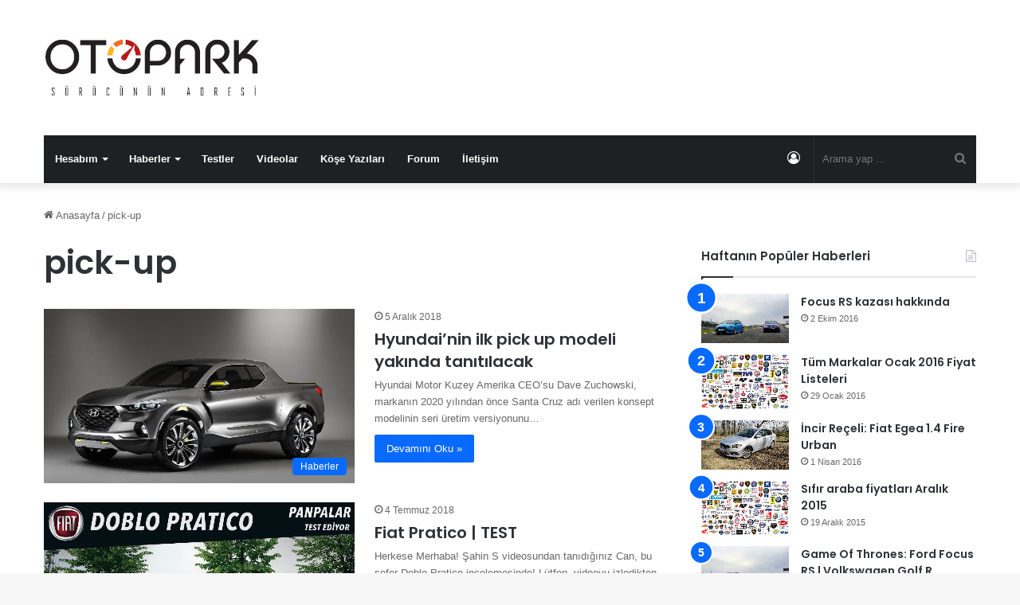

--- FILE ---
content_type: text/html; charset=UTF-8
request_url: https://otopark.com/tag/pick-up/page/2/
body_size: 15896
content:
<!DOCTYPE html> <html lang="tr" data-skin="light"> <head> <meta charset="UTF-8"/> <link rel="profile" href="//gmpg.org/xfn/11"/> <meta http-equiv='x-dns-prefetch-control' content='on'> <link rel='dns-prefetch' href="//cdnjs.cloudflare.com/"/> <link rel='dns-prefetch' href="//ajax.googleapis.com/"/> <link rel='dns-prefetch' href="//fonts.googleapis.com/"/> <link rel='dns-prefetch' href="//fonts.gstatic.com/"/> <link rel='dns-prefetch' href="//s.gravatar.com/"/> <link rel='dns-prefetch' href="//www.google-analytics.com/"/> <link rel='preload' as='script' href="//ajax.googleapis.com/ajax/libs/webfont/1/webfont.js"> <meta name='robots' content='index, follow, max-image-preview:large, max-snippet:-1, max-video-preview:-1'/> <style>img:is([sizes="auto" i], [sizes^="auto," i]) { contain-intrinsic-size: 3000px 1500px }</style> <title>pick-up arşivleri - Sayfa 2 / 5 - OTOPARK.COM</title> <link rel="canonical" href="https://otopark.com/tag/pick-up/page/2/"/> <link rel="prev" href="../../"/> <link rel="next" href="../3/"/> <meta property="og:locale" content="tr_TR"/> <meta property="og:type" content="article"/> <meta property="og:title" content="pick-up arşivleri - Sayfa 2 / 5 - OTOPARK.COM"/> <meta property="og:url" content="https://otopark.com/tag/pick-up/"/> <meta property="og:site_name" content="OTOPARK.COM"/> <meta name="twitter:card" content="summary_large_image"/> <meta name="twitter:site" content="@otoparkcom"/> <script type="application/ld+json" class="yoast-schema-graph">{"@context":"https://schema.org","@graph":[{"@type":"CollectionPage","@id":"https://otopark.com/tag/pick-up/","url":"https://otopark.com/tag/pick-up/page/2/","name":"pick-up arşivleri - Sayfa 2 / 5 - OTOPARK.COM","isPartOf":{"@id":"https://otopark.com/#website"},"primaryImageOfPage":{"@id":"https://otopark.com/tag/pick-up/page/2/#primaryimage"},"image":{"@id":"https://otopark.com/tag/pick-up/page/2/#primaryimage"},"thumbnailUrl":"https://cdn.otopark.com/wp-content/uploads/2018/12/2015-536003-hyundai-santa-cruz-crossover-truck-concept1.jpg","breadcrumb":{"@id":"https://otopark.com/tag/pick-up/page/2/#breadcrumb"},"inLanguage":"tr"},{"@type":"ImageObject","inLanguage":"tr","@id":"https://otopark.com/tag/pick-up/page/2/#primaryimage","url":"https://cdn.otopark.com/wp-content/uploads/2018/12/2015-536003-hyundai-santa-cruz-crossover-truck-concept1.jpg","contentUrl":"https://cdn.otopark.com/wp-content/uploads/2018/12/2015-536003-hyundai-santa-cruz-crossover-truck-concept1.jpg","width":1920,"height":1080},{"@type":"BreadcrumbList","@id":"https://otopark.com/tag/pick-up/page/2/#breadcrumb","itemListElement":[{"@type":"ListItem","position":1,"name":"Ana sayfa","item":"https://otopark.com/"},{"@type":"ListItem","position":2,"name":"pick-up"}]},{"@type":"WebSite","@id":"https://otopark.com/#website","url":"https://otopark.com/","name":"OTOPARK.COM","description":"","publisher":{"@id":"https://otopark.com/#organization"},"potentialAction":[{"@type":"SearchAction","target":{"@type":"EntryPoint","urlTemplate":"https://otopark.com/?s={search_term_string}"},"query-input":{"@type":"PropertyValueSpecification","valueRequired":true,"valueName":"search_term_string"}}],"inLanguage":"tr"},{"@type":"Organization","@id":"https://otopark.com/#organization","name":"OTOPARK.COM","url":"https://otopark.com/","logo":{"@type":"ImageObject","inLanguage":"tr","@id":"https://otopark.com/#/schema/logo/image/","url":"https://cdn.otopark.com/wp-content/uploads/2022/06/otopark_retina_yeni.png","contentUrl":"https://cdn.otopark.com/wp-content/uploads/2022/06/otopark_retina_yeni.png","width":544,"height":180,"caption":"OTOPARK.COM"},"image":{"@id":"https://otopark.com/#/schema/logo/image/"},"sameAs":["https://www.facebook.com/otoparkcom","https://x.com/otoparkcom","https://www.youtube.com/c/OTOPARKCOM","https://www.instagram.com/otoparkcom/"]}]}</script> <link rel='dns-prefetch' href="//stats.wp.com/"/> <link rel="alternate" type="application/rss+xml" title="OTOPARK.COM &raquo; akışı" href="/feed/"/> <link rel="alternate" type="application/rss+xml" title="OTOPARK.COM &raquo; yorum akışı" href="/comments/feed/"/> <link rel="alternate" type="application/rss+xml" title="OTOPARK.COM &raquo; pick-up etiket akışı" href="../../feed/"/> <style type="text/css"> :root{ --main-nav-background: #1f2024; --main-nav-secondry-background: rgba(0,0,0,0.2); --main-nav-primary-color: #0088ff; --main-nav-contrast-primary-color: #FFFFFF; --main-nav-text-color: #FFFFFF; --main-nav-secondry-text-color: rgba(225,255,255,0.5); --main-nav-main-border-color: rgba(255,255,255,0.07); --main-nav-secondry-border-color: rgba(255,255,255,0.04); } </style> <meta name="viewport" content="width=device-width, initial-scale=1.0"/><script type="text/javascript">
/* <![CDATA[ */
window._wpemojiSettings = {"baseUrl":"https:\/\/s.w.org\/images\/core\/emoji\/16.0.1\/72x72\/","ext":".png","svgUrl":"https:\/\/s.w.org\/images\/core\/emoji\/16.0.1\/svg\/","svgExt":".svg","source":{"concatemoji":"https:\/\/otopark.com\/wp-includes\/js\/wp-emoji-release.min.js?ver=6.8.3"}};
/*! This file is auto-generated */
!function(s,n){var o,i,e;function c(e){try{var t={supportTests:e,timestamp:(new Date).valueOf()};sessionStorage.setItem(o,JSON.stringify(t))}catch(e){}}function p(e,t,n){e.clearRect(0,0,e.canvas.width,e.canvas.height),e.fillText(t,0,0);var t=new Uint32Array(e.getImageData(0,0,e.canvas.width,e.canvas.height).data),a=(e.clearRect(0,0,e.canvas.width,e.canvas.height),e.fillText(n,0,0),new Uint32Array(e.getImageData(0,0,e.canvas.width,e.canvas.height).data));return t.every(function(e,t){return e===a[t]})}function u(e,t){e.clearRect(0,0,e.canvas.width,e.canvas.height),e.fillText(t,0,0);for(var n=e.getImageData(16,16,1,1),a=0;a<n.data.length;a++)if(0!==n.data[a])return!1;return!0}function f(e,t,n,a){switch(t){case"flag":return n(e,"\ud83c\udff3\ufe0f\u200d\u26a7\ufe0f","\ud83c\udff3\ufe0f\u200b\u26a7\ufe0f")?!1:!n(e,"\ud83c\udde8\ud83c\uddf6","\ud83c\udde8\u200b\ud83c\uddf6")&&!n(e,"\ud83c\udff4\udb40\udc67\udb40\udc62\udb40\udc65\udb40\udc6e\udb40\udc67\udb40\udc7f","\ud83c\udff4\u200b\udb40\udc67\u200b\udb40\udc62\u200b\udb40\udc65\u200b\udb40\udc6e\u200b\udb40\udc67\u200b\udb40\udc7f");case"emoji":return!a(e,"\ud83e\udedf")}return!1}function g(e,t,n,a){var r="undefined"!=typeof WorkerGlobalScope&&self instanceof WorkerGlobalScope?new OffscreenCanvas(300,150):s.createElement("canvas"),o=r.getContext("2d",{willReadFrequently:!0}),i=(o.textBaseline="top",o.font="600 32px Arial",{});return e.forEach(function(e){i[e]=t(o,e,n,a)}),i}function t(e){var t=s.createElement("script");t.src=e,t.defer=!0,s.head.appendChild(t)}"undefined"!=typeof Promise&&(o="wpEmojiSettingsSupports",i=["flag","emoji"],n.supports={everything:!0,everythingExceptFlag:!0},e=new Promise(function(e){s.addEventListener("DOMContentLoaded",e,{once:!0})}),new Promise(function(t){var n=function(){try{var e=JSON.parse(sessionStorage.getItem(o));if("object"==typeof e&&"number"==typeof e.timestamp&&(new Date).valueOf()<e.timestamp+604800&&"object"==typeof e.supportTests)return e.supportTests}catch(e){}return null}();if(!n){if("undefined"!=typeof Worker&&"undefined"!=typeof OffscreenCanvas&&"undefined"!=typeof URL&&URL.createObjectURL&&"undefined"!=typeof Blob)try{var e="postMessage("+g.toString()+"("+[JSON.stringify(i),f.toString(),p.toString(),u.toString()].join(",")+"));",a=new Blob([e],{type:"text/javascript"}),r=new Worker(URL.createObjectURL(a),{name:"wpTestEmojiSupports"});return void(r.onmessage=function(e){c(n=e.data),r.terminate(),t(n)})}catch(e){}c(n=g(i,f,p,u))}t(n)}).then(function(e){for(var t in e)n.supports[t]=e[t],n.supports.everything=n.supports.everything&&n.supports[t],"flag"!==t&&(n.supports.everythingExceptFlag=n.supports.everythingExceptFlag&&n.supports[t]);n.supports.everythingExceptFlag=n.supports.everythingExceptFlag&&!n.supports.flag,n.DOMReady=!1,n.readyCallback=function(){n.DOMReady=!0}}).then(function(){return e}).then(function(){var e;n.supports.everything||(n.readyCallback(),(e=n.source||{}).concatemoji?t(e.concatemoji):e.wpemoji&&e.twemoji&&(t(e.twemoji),t(e.wpemoji)))}))}((window,document),window._wpemojiSettings);
/* ]]> */
</script> <style id='wp-emoji-styles-inline-css' type='text/css'> img.wp-smiley, img.emoji { display: inline !important; border: none !important; box-shadow: none !important; height: 1em !important; width: 1em !important; margin: 0 0.07em !important; vertical-align: -0.1em !important; background: none !important; padding: 0 !important; } </style> <link rel='stylesheet' id='mediaelement-css' href="/wp-includes/js/mediaelement/mediaelementplayer-legacy.min.css?ver=4.2.17" type='text/css' media='all'/> <link rel='stylesheet' id='wp-mediaelement-css' href="/wp-includes/js/mediaelement/wp-mediaelement.min.css?ver=6.8.3" type='text/css' media='all'/> <style id='jetpack-sharing-buttons-style-inline-css' type='text/css'> .jetpack-sharing-buttons__services-list{display:flex;flex-direction:row;flex-wrap:wrap;gap:0;list-style-type:none;margin:5px;padding:0}.jetpack-sharing-buttons__services-list.has-small-icon-size{font-size:12px}.jetpack-sharing-buttons__services-list.has-normal-icon-size{font-size:16px}.jetpack-sharing-buttons__services-list.has-large-icon-size{font-size:24px}.jetpack-sharing-buttons__services-list.has-huge-icon-size{font-size:36px}@media print{.jetpack-sharing-buttons__services-list{display:none!important}}.editor-styles-wrapper .wp-block-jetpack-sharing-buttons{gap:0;padding-inline-start:0}ul.jetpack-sharing-buttons__services-list.has-background{padding:1.25em 2.375em} </style> <style id='global-styles-inline-css' type='text/css'> :root{--wp--preset--aspect-ratio--square: 1;--wp--preset--aspect-ratio--4-3: 4/3;--wp--preset--aspect-ratio--3-4: 3/4;--wp--preset--aspect-ratio--3-2: 3/2;--wp--preset--aspect-ratio--2-3: 2/3;--wp--preset--aspect-ratio--16-9: 16/9;--wp--preset--aspect-ratio--9-16: 9/16;--wp--preset--color--black: #000000;--wp--preset--color--cyan-bluish-gray: #abb8c3;--wp--preset--color--white: #ffffff;--wp--preset--color--pale-pink: #f78da7;--wp--preset--color--vivid-red: #cf2e2e;--wp--preset--color--luminous-vivid-orange: #ff6900;--wp--preset--color--luminous-vivid-amber: #fcb900;--wp--preset--color--light-green-cyan: #7bdcb5;--wp--preset--color--vivid-green-cyan: #00d084;--wp--preset--color--pale-cyan-blue: #8ed1fc;--wp--preset--color--vivid-cyan-blue: #0693e3;--wp--preset--color--vivid-purple: #9b51e0;--wp--preset--gradient--vivid-cyan-blue-to-vivid-purple: linear-gradient(135deg,rgba(6,147,227,1) 0%,rgb(155,81,224) 100%);--wp--preset--gradient--light-green-cyan-to-vivid-green-cyan: linear-gradient(135deg,rgb(122,220,180) 0%,rgb(0,208,130) 100%);--wp--preset--gradient--luminous-vivid-amber-to-luminous-vivid-orange: linear-gradient(135deg,rgba(252,185,0,1) 0%,rgba(255,105,0,1) 100%);--wp--preset--gradient--luminous-vivid-orange-to-vivid-red: linear-gradient(135deg,rgba(255,105,0,1) 0%,rgb(207,46,46) 100%);--wp--preset--gradient--very-light-gray-to-cyan-bluish-gray: linear-gradient(135deg,rgb(238,238,238) 0%,rgb(169,184,195) 100%);--wp--preset--gradient--cool-to-warm-spectrum: linear-gradient(135deg,rgb(74,234,220) 0%,rgb(151,120,209) 20%,rgb(207,42,186) 40%,rgb(238,44,130) 60%,rgb(251,105,98) 80%,rgb(254,248,76) 100%);--wp--preset--gradient--blush-light-purple: linear-gradient(135deg,rgb(255,206,236) 0%,rgb(152,150,240) 100%);--wp--preset--gradient--blush-bordeaux: linear-gradient(135deg,rgb(254,205,165) 0%,rgb(254,45,45) 50%,rgb(107,0,62) 100%);--wp--preset--gradient--luminous-dusk: linear-gradient(135deg,rgb(255,203,112) 0%,rgb(199,81,192) 50%,rgb(65,88,208) 100%);--wp--preset--gradient--pale-ocean: linear-gradient(135deg,rgb(255,245,203) 0%,rgb(182,227,212) 50%,rgb(51,167,181) 100%);--wp--preset--gradient--electric-grass: linear-gradient(135deg,rgb(202,248,128) 0%,rgb(113,206,126) 100%);--wp--preset--gradient--midnight: linear-gradient(135deg,rgb(2,3,129) 0%,rgb(40,116,252) 100%);--wp--preset--font-size--small: 13px;--wp--preset--font-size--medium: 20px;--wp--preset--font-size--large: 36px;--wp--preset--font-size--x-large: 42px;--wp--preset--spacing--20: 0.44rem;--wp--preset--spacing--30: 0.67rem;--wp--preset--spacing--40: 1rem;--wp--preset--spacing--50: 1.5rem;--wp--preset--spacing--60: 2.25rem;--wp--preset--spacing--70: 3.38rem;--wp--preset--spacing--80: 5.06rem;--wp--preset--shadow--natural: 6px 6px 9px rgba(0, 0, 0, 0.2);--wp--preset--shadow--deep: 12px 12px 50px rgba(0, 0, 0, 0.4);--wp--preset--shadow--sharp: 6px 6px 0px rgba(0, 0, 0, 0.2);--wp--preset--shadow--outlined: 6px 6px 0px -3px rgba(255, 255, 255, 1), 6px 6px rgba(0, 0, 0, 1);--wp--preset--shadow--crisp: 6px 6px 0px rgba(0, 0, 0, 1);}:where(.is-layout-flex){gap: 0.5em;}:where(.is-layout-grid){gap: 0.5em;}body .is-layout-flex{display: flex;}.is-layout-flex{flex-wrap: wrap;align-items: center;}.is-layout-flex > :is(*, div){margin: 0;}body .is-layout-grid{display: grid;}.is-layout-grid > :is(*, div){margin: 0;}:where(.wp-block-columns.is-layout-flex){gap: 2em;}:where(.wp-block-columns.is-layout-grid){gap: 2em;}:where(.wp-block-post-template.is-layout-flex){gap: 1.25em;}:where(.wp-block-post-template.is-layout-grid){gap: 1.25em;}.has-black-color{color: var(--wp--preset--color--black) !important;}.has-cyan-bluish-gray-color{color: var(--wp--preset--color--cyan-bluish-gray) !important;}.has-white-color{color: var(--wp--preset--color--white) !important;}.has-pale-pink-color{color: var(--wp--preset--color--pale-pink) !important;}.has-vivid-red-color{color: var(--wp--preset--color--vivid-red) !important;}.has-luminous-vivid-orange-color{color: var(--wp--preset--color--luminous-vivid-orange) !important;}.has-luminous-vivid-amber-color{color: var(--wp--preset--color--luminous-vivid-amber) !important;}.has-light-green-cyan-color{color: var(--wp--preset--color--light-green-cyan) !important;}.has-vivid-green-cyan-color{color: var(--wp--preset--color--vivid-green-cyan) !important;}.has-pale-cyan-blue-color{color: var(--wp--preset--color--pale-cyan-blue) !important;}.has-vivid-cyan-blue-color{color: var(--wp--preset--color--vivid-cyan-blue) !important;}.has-vivid-purple-color{color: var(--wp--preset--color--vivid-purple) !important;}.has-black-background-color{background-color: var(--wp--preset--color--black) !important;}.has-cyan-bluish-gray-background-color{background-color: var(--wp--preset--color--cyan-bluish-gray) !important;}.has-white-background-color{background-color: var(--wp--preset--color--white) !important;}.has-pale-pink-background-color{background-color: var(--wp--preset--color--pale-pink) !important;}.has-vivid-red-background-color{background-color: var(--wp--preset--color--vivid-red) !important;}.has-luminous-vivid-orange-background-color{background-color: var(--wp--preset--color--luminous-vivid-orange) !important;}.has-luminous-vivid-amber-background-color{background-color: var(--wp--preset--color--luminous-vivid-amber) !important;}.has-light-green-cyan-background-color{background-color: var(--wp--preset--color--light-green-cyan) !important;}.has-vivid-green-cyan-background-color{background-color: var(--wp--preset--color--vivid-green-cyan) !important;}.has-pale-cyan-blue-background-color{background-color: var(--wp--preset--color--pale-cyan-blue) !important;}.has-vivid-cyan-blue-background-color{background-color: var(--wp--preset--color--vivid-cyan-blue) !important;}.has-vivid-purple-background-color{background-color: var(--wp--preset--color--vivid-purple) !important;}.has-black-border-color{border-color: var(--wp--preset--color--black) !important;}.has-cyan-bluish-gray-border-color{border-color: var(--wp--preset--color--cyan-bluish-gray) !important;}.has-white-border-color{border-color: var(--wp--preset--color--white) !important;}.has-pale-pink-border-color{border-color: var(--wp--preset--color--pale-pink) !important;}.has-vivid-red-border-color{border-color: var(--wp--preset--color--vivid-red) !important;}.has-luminous-vivid-orange-border-color{border-color: var(--wp--preset--color--luminous-vivid-orange) !important;}.has-luminous-vivid-amber-border-color{border-color: var(--wp--preset--color--luminous-vivid-amber) !important;}.has-light-green-cyan-border-color{border-color: var(--wp--preset--color--light-green-cyan) !important;}.has-vivid-green-cyan-border-color{border-color: var(--wp--preset--color--vivid-green-cyan) !important;}.has-pale-cyan-blue-border-color{border-color: var(--wp--preset--color--pale-cyan-blue) !important;}.has-vivid-cyan-blue-border-color{border-color: var(--wp--preset--color--vivid-cyan-blue) !important;}.has-vivid-purple-border-color{border-color: var(--wp--preset--color--vivid-purple) !important;}.has-vivid-cyan-blue-to-vivid-purple-gradient-background{background: var(--wp--preset--gradient--vivid-cyan-blue-to-vivid-purple) !important;}.has-light-green-cyan-to-vivid-green-cyan-gradient-background{background: var(--wp--preset--gradient--light-green-cyan-to-vivid-green-cyan) !important;}.has-luminous-vivid-amber-to-luminous-vivid-orange-gradient-background{background: var(--wp--preset--gradient--luminous-vivid-amber-to-luminous-vivid-orange) !important;}.has-luminous-vivid-orange-to-vivid-red-gradient-background{background: var(--wp--preset--gradient--luminous-vivid-orange-to-vivid-red) !important;}.has-very-light-gray-to-cyan-bluish-gray-gradient-background{background: var(--wp--preset--gradient--very-light-gray-to-cyan-bluish-gray) !important;}.has-cool-to-warm-spectrum-gradient-background{background: var(--wp--preset--gradient--cool-to-warm-spectrum) !important;}.has-blush-light-purple-gradient-background{background: var(--wp--preset--gradient--blush-light-purple) !important;}.has-blush-bordeaux-gradient-background{background: var(--wp--preset--gradient--blush-bordeaux) !important;}.has-luminous-dusk-gradient-background{background: var(--wp--preset--gradient--luminous-dusk) !important;}.has-pale-ocean-gradient-background{background: var(--wp--preset--gradient--pale-ocean) !important;}.has-electric-grass-gradient-background{background: var(--wp--preset--gradient--electric-grass) !important;}.has-midnight-gradient-background{background: var(--wp--preset--gradient--midnight) !important;}.has-small-font-size{font-size: var(--wp--preset--font-size--small) !important;}.has-medium-font-size{font-size: var(--wp--preset--font-size--medium) !important;}.has-large-font-size{font-size: var(--wp--preset--font-size--large) !important;}.has-x-large-font-size{font-size: var(--wp--preset--font-size--x-large) !important;} :where(.wp-block-post-template.is-layout-flex){gap: 1.25em;}:where(.wp-block-post-template.is-layout-grid){gap: 1.25em;} :where(.wp-block-columns.is-layout-flex){gap: 2em;}:where(.wp-block-columns.is-layout-grid){gap: 2em;} :root :where(.wp-block-pullquote){font-size: 1.5em;line-height: 1.6;} </style> <link rel='stylesheet' id='contact-form-7-css' href="/wp-content/plugins/contact-form-7/includes/css/styles.css?ver=6.1.4" type='text/css' media='all'/> <link rel='stylesheet' id='ppress-frontend-css' href="/wp-content/plugins/wp-user-avatar/assets/css/frontend.min.css?ver=4.16.8" type='text/css' media='all'/> <link rel='stylesheet' id='ppress-flatpickr-css' href="/wp-content/plugins/wp-user-avatar/assets/flatpickr/flatpickr.min.css?ver=4.16.8" type='text/css' media='all'/> <link rel='stylesheet' id='ppress-select2-css' href="/wp-content/plugins/wp-user-avatar/assets/select2/select2.min.css?ver=6.8.3" type='text/css' media='all'/> <link rel='stylesheet' id='tie-css-base-css' href="/wp-content/themes/jannah/assets/css/base.min.css?ver=6.3.1" type='text/css' media='all'/> <link rel='stylesheet' id='tie-css-styles-css' href="/wp-content/themes/jannah/assets/css/style.min.css?ver=6.3.1" type='text/css' media='all'/> <link rel='stylesheet' id='tie-css-widgets-css' href="/wp-content/themes/jannah/assets/css/widgets.min.css?ver=6.3.1" type='text/css' media='all'/> <link rel='stylesheet' id='tie-css-helpers-css' href="/wp-content/themes/jannah/assets/css/helpers.min.css?ver=6.3.1" type='text/css' media='all'/> <link rel='stylesheet' id='tie-fontawesome5-css' href="/wp-content/themes/jannah/assets/css/fontawesome.css?ver=6.3.1" type='text/css' media='all'/> <link rel='stylesheet' id='tie-css-ilightbox-css' href="/wp-content/themes/jannah/assets/ilightbox/dark-skin/skin.css?ver=6.3.1" type='text/css' media='all'/> <link rel='stylesheet' id='tie-css-shortcodes-css' href="/wp-content/themes/jannah/assets/css/plugins/shortcodes.min.css?ver=6.3.1" type='text/css' media='all'/> <style id='tie-css-shortcodes-inline-css' type='text/css'> .wf-active .logo-text,.wf-active h1,.wf-active h2,.wf-active h3,.wf-active h4,.wf-active h5,.wf-active h6,.wf-active .the-subtitle{font-family: 'Poppins';}#tie-container #tie-wrapper,.post-layout-8 #content{background-color: #ffffff;}.tie-slick-slider:not(.slick-initialized) .lazy-bg,.lazy-img[data-src],[data-lazy-bg] .post-thumb,[data-lazy-bg].post-thumb{background-image: url(https://cdn.otopark.com/wp-content/uploads/2020/03/loading.jpg);}.dark-skin .tie-slick-slider:not(.slick-initialized) .lazy-bg,.dark-skin .lazy-img[data-src],.dark-skin [data-lazy-bg] .post-thumb,.dark-skin [data-lazy-bg].post-thumb{background-image: url(https://cdn.otopark.com/wp-content/uploads/2020/03/loading.jpg);}.arataraf {margin-top: -90px;}.usttaraf {padding-top: 20px;}//yorumsayisigosterme.tie-alignright {display: none;}@media only screen and (max-width: 1024px) and (min-width: 768px){.arataraf {display: none;margin-top: -180px;!important}}@media only screen and (max-width: 768px) and (min-width: 0px){.arataraf {display: none;margin-top: -50px;!important}} </style> <script type="text/javascript" src="https://otopark.com/wp-includes/js/jquery/jquery.min.js?ver=3.7.1" id="jquery-core-js"></script> <script type="text/javascript" src="https://otopark.com/wp-includes/js/jquery/jquery-migrate.min.js?ver=3.4.1" id="jquery-migrate-js"></script> <script type="text/javascript" src="https://otopark.com/wp-content/plugins/wp-user-avatar/assets/flatpickr/flatpickr.min.js?ver=4.16.8" id="ppress-flatpickr-js"></script> <script type="text/javascript" src="https://otopark.com/wp-content/plugins/wp-user-avatar/assets/select2/select2.min.js?ver=4.16.8" id="ppress-select2-js"></script> <link rel="https://api.w.org/" href="/wp-json/"/><link rel="alternate" title="JSON" type="application/json" href="/wp-json/wp/v2/tags/932"/><meta name="generator" content="WordPress 6.8.3"/> <style>img#wpstats{display:none}</style> <meta http-equiv="X-UA-Compatible" content="IE=edge"> <script async src="https://www.googletagmanager.com/gtag/js?id=UA-54692776-1"></script> <script>
  window.dataLayer = window.dataLayer || [];
  function gtag(){dataLayer.push(arguments);}
  gtag('js', new Date());

  gtag('config', 'UA-54692776-1');
</script> <script>(function(w,d,s,l,i){w[l]=w[l]||[];w[l].push({'gtm.start':
new Date().getTime(),event:'gtm.js'});var f=d.getElementsByTagName(s)[0],
j=d.createElement(s),dl=l!='dataLayer'?'&l='+l:'';j.async=true;j.src=
'https://www.googletagmanager.com/gtm.js?id='+i+dl;f.parentNode.insertBefore(j,f);
})(window,document,'script','dataLayer','GTM-KLBBZN9');</script> <link rel="icon" href="//cdn.otopark.com/wp-content/uploads/2019/04/otopark-logo-vector-11-e1555111564500-150x150.jpg" sizes="32x32"/> <link rel="icon" href="//cdn.otopark.com/wp-content/uploads/2019/04/otopark-logo-vector-11-696x695.jpg" sizes="192x192"/> <link rel="apple-touch-icon" href="//cdn.otopark.com/wp-content/uploads/2019/04/otopark-logo-vector-11-696x695.jpg"/> <meta name="msapplication-TileImage" content="https://cdn.otopark.com/wp-content/uploads/2019/04/otopark-logo-vector-11-696x695.jpg"/> <style type="text/css" id="wp-custom-css"> .entry-date, .post-date, .published, .meta-date { display: none; } </style> </head> <body id="tie-body" class="archive paged tag tag-pick-up tag-932 paged-2 tag-paged-2 wp-theme-jannah tie-no-js wrapper-has-shadow block-head-1 magazine2 is-lazyload is-thumb-overlay-disabled is-desktop is-header-layout-3 has-header-ad sidebar-right has-sidebar"> <noscript><iframe src="//www.googletagmanager.com/ns.html?id=GTM-KLBBZN9" height="0" width="0" style="display:none;visibility:hidden"></iframe></noscript> <div class="background-overlay"> <div id="tie-container" class="site tie-container"> <div id="tie-wrapper"> <header id="theme-header" class="theme-header header-layout-3 main-nav-dark main-nav-default-dark main-nav-below main-nav-boxed has-stream-item has-shadow has-normal-width-logo has-custom-sticky-logo mobile-header-default"> <div class="container header-container"> <div class="tie-row logo-row"> <div class="logo-wrapper"> <div class="tie-col-md-4 logo-container clearfix"> <div id="mobile-header-components-area_1" class="mobile-header-components"><ul class="components"><li class="mobile-component_menu custom-menu-link"><a href="#" id="mobile-menu-icon"><span class="tie-mobile-menu-icon nav-icon is-layout-1"></span><span class="screen-reader-text">Menü</span></a></li></ul></div> <div id="logo" class="image-logo"> <a title="OTOPARK.COM" href="/"> <picture class="tie-logo-default tie-logo-picture"> <source class="tie-logo-source-default tie-logo-source" srcset="https://cdn.otopark.com/wp-content/uploads/2020/01/otopark_retina_yeni.png 2x, https://cdn.otopark.com/wp-content/uploads/2019/04/17171116/otopark_yeni_logo.png 1x"> <img class="tie-logo-img-default tie-logo-img" src="//cdn.otopark.com/wp-content/uploads/2019/04/17171116/otopark_yeni_logo.png" alt="OTOPARK.COM" width="272" height="90" style="max-height:90px; width: auto;"/> </picture> </a> </div> </div> </div> <div class="tie-col-md-8 stream-item stream-item-top-wrapper"><div class="stream-item-top"></div></div> </div> </div> <div class="main-nav-wrapper"> <nav id="main-nav" data-skin="search-in-main-nav" class="main-nav header-nav live-search-parent" aria-label="Birincil Menü"> <div class="container"> <div class="main-menu-wrapper"> <div id="menu-components-wrap"> <div id="sticky-logo" class="image-logo"> <a title="OTOPARK.COM" href="/"> <picture class="tie-logo-default tie-logo-picture"> <source class="tie-logo-source-default tie-logo-source" srcset="https://cdn.otopark.com/wp-content/uploads/2019/04/17174345/otopark_yeni_logo_mobil_retina2.png 2x, https://cdn.otopark.com/wp-content/uploads/2019/04/17174247/otopark_yeni_logo_mobil2.png 1x"> <img class="tie-logo-img-default tie-logo-img" src="//cdn.otopark.com/wp-content/uploads/2019/04/17174247/otopark_yeni_logo_mobil2.png" alt="OTOPARK.COM" style="max-height:49px; width: auto;"/> </picture> </a> </div> <div class="flex-placeholder"></div> <div class="main-menu main-menu-wrap tie-alignleft"> <div id="main-nav-menu" class="main-menu header-menu"><ul id="menu-ana" class="menu"><li id="menu-item-110470" class="menu-item menu-item-type-custom menu-item-object-custom menu-item-has-children menu-item-110470"><a href="//www.otopark.com/wp-admin/profile.php">Hesabım</a> <ul class="sub-menu menu-sub-content"> <li id="menu-item-113913" class="bp-menu bp-login-nav menu-item menu-item-type-custom menu-item-object-custom menu-item-113913"><a href="//www.otopark.com/wp-login.php"><i class="fa fa-sign-in fa-lg" aria-hidden="true"></i>Giriş Yap</a></li> <li id="menu-item-113914" class="bp-menu bp-register-nav menu-item menu-item-type-custom menu-item-object-custom menu-item-113914"><a href="//www.otopark.com/forum/register/"><i class="fa fa-user-plus fa-lg" aria-hidden="true"></i> Kayıt Ol</a></li> </ul> </li> <li id="menu-item-107838" class="menu-item menu-item-type-taxonomy menu-item-object-category menu-item-has-children menu-item-107838"><a href="/category/haberler/">Haberler</a> <ul class="sub-menu menu-sub-content"> <li id="menu-item-141201" class="menu-item menu-item-type-taxonomy menu-item-object-category menu-item-141201"><a href="/category/kampanyalar/">Kampanyalar</a></li> </ul> </li> <li id="menu-item-113282" class="menu-item menu-item-type-taxonomy menu-item-object-category menu-item-113282"><a href="/category/testler/">Testler</a></li> <li id="menu-item-110" class="menu-item menu-item-type-taxonomy menu-item-object-category menu-item-110"><a href="/category/videolar/">Videolar</a></li> <li id="menu-item-59904" class="menu-item menu-item-type-taxonomy menu-item-object-category menu-item-59904"><a href="/category/kose-yazilari/">Köşe Yazıları</a></li> <li id="menu-item-107839" class="menu-item menu-item-type-custom menu-item-object-custom menu-item-107839"><a href="//www.otopark.com/forum">Forum</a></li> <li id="menu-item-161467" class="menu-item menu-item-type-post_type menu-item-object-page menu-item-161467"><a href="/iletisim/">İletişim</a></li> </ul></div> </div> <ul class="components"> <li class="search-bar menu-item custom-menu-link" aria-label="Ara"> <form method="get" id="search" action="/"> <input id="search-input" class="is-ajax-search" inputmode="search" type="text" name="s" title="Arama yap ..." placeholder="Arama yap ..."/> <button id="search-submit" type="submit"> <span class="tie-icon-search tie-search-icon" aria-hidden="true"></span> <span class="screen-reader-text">Arama yap ...</span> </button> </form> </li> <li class=" popup-login-icon menu-item custom-menu-link"> <a href="#" class="lgoin-btn tie-popup-trigger"> <span class="tie-icon-author" aria-hidden="true"></span> <span class="screen-reader-text">Kayıt Ol</span> </a> </li> </ul> </div> </div> </div> </nav> </div> </header> <div id="content" class="site-content container"><div id="main-content-row" class="tie-row main-content-row"> <div class="main-content tie-col-md-8 tie-col-xs-12" role="main"> <header id="tag-title-section" class="entry-header-outer container-wrapper archive-title-wrapper"> <nav id="breadcrumb"><a href="/"><span class="tie-icon-home" aria-hidden="true"></span> Anasayfa</a><em class="delimiter">/</em><span class="current">pick-up</span></nav><script type="application/ld+json">{"@context":"http:\/\/schema.org","@type":"BreadcrumbList","@id":"#Breadcrumb","itemListElement":[{"@type":"ListItem","position":1,"item":{"name":"Anasayfa","@id":"https:\/\/otopark.com\/"}}]}</script><h1 class="page-title">pick-up</h1> </header> <div class="mag-box wide-post-box"> <div class="container-wrapper"> <div class="mag-box-container clearfix"> <ul id="posts-container" data-layout="default" data-settings="{'uncropped_image':'jannah-image-post','category_meta':true,'post_meta':true,'excerpt':'true','excerpt_length':'20','read_more':'true','read_more_text':false,'media_overlay':true,'title_length':0,'is_full':false,'is_category':false}" class="posts-items"> <li class="post-item post-139112 post type-post status-publish format-standard has-post-thumbnail category-featured category-haberler tag-hyundai-pick-up tag-hyundai-santa-cruz tag-otoparkcom tag-otoparkforum tag-pick-up tag-santa-cruz tie-standard"> <a aria-label="Hyundai&#8217;nin ilk pick up modeli yakında tanıtılacak" href="/2018/12/05/hyundainin-ilk-pick-up-modeli-yakinda-tanitilacak/" class="post-thumb"><span class="post-cat-wrap"><span class="post-cat tie-cat-1">Haberler</span></span><img width="390" height="220" src="[data-uri]" class="attachment-jannah-image-large size-jannah-image-large lazy-img wp-post-image" alt="" decoding="async" fetchpriority="high" data-src="//cdn.otopark.com/wp-content/uploads/2018/12/2015-536003-hyundai-santa-cruz-crossover-truck-concept1.jpg" loading="lazy"/></a> <div class="post-details"> <div class="post-meta clearfix"><span class="date meta-item tie-icon">5 Aralık 2018</span></div> <h2 class="post-title"><a href="/2018/12/05/hyundainin-ilk-pick-up-modeli-yakinda-tanitilacak/">Hyundai&#8217;nin ilk pick up modeli yakında tanıtılacak</a></h2> <p class="post-excerpt">Hyundai Motor Kuzey Amerika CEO’su Dave Zuchowski, markanın 2020 yılından önce Santa Cruz adı verilen konsept modelinin seri üretim versiyonunu&hellip;</p> <a class="more-link button" href="/2018/12/05/hyundainin-ilk-pick-up-modeli-yakinda-tanitilacak/">Devamını Oku &raquo;</a> </div> </li> <li class="post-item post-134711 post type-post status-publish format-video has-post-thumbnail category-featured category-testler category-vlog tag-fiat tag-oto-park tag-oto-park-com tag-otopark-com tag-otoparkcom tag-otoparkforum tag-pick-up post_format-post-format-video tie-standard"> <a aria-label="Fiat Pratico | TEST" href="/2018/07/04/fiat-doblo-pratico-test/" class="post-thumb"><span class="post-cat-wrap"><span class="post-cat tie-cat-2">Testler</span></span><img width="390" height="220" src="[data-uri]" class="attachment-jannah-image-large size-jannah-image-large lazy-img wp-post-image" alt="" decoding="async" data-src="//cdn.otopark.com/wp-content/uploads/2018/07/maxresdefault-1.jpg" loading="lazy"/></a> <div class="post-details"> <div class="post-meta clearfix"><span class="date meta-item tie-icon">4 Temmuz 2018</span></div> <h2 class="post-title"><a href="/2018/07/04/fiat-doblo-pratico-test/">Fiat Pratico | TEST</a></h2> <p class="post-excerpt">Herkese Merhaba! Şahin S videosundan tanıdığınız Can, bu sefer Doblo Pratico incelemesinde! Lütfen, videoyu izledikten sonra BEĞEN tuşuna basarak kitlemizi büyütmemize destek&hellip;</p> <a class="more-link button" href="/2018/07/04/fiat-doblo-pratico-test/">Devamını Oku &raquo;</a> </div> </li> <li class="post-item post-134163 post type-post status-publish format-video has-post-thumbnail category-featured category-testler tag-4907 tag-l2000 tag-mitsubishi tag-oto-park tag-oto-park-com tag-otopark-com tag-otoparkcom tag-otoparkforum tag-pick-up tag-test tag-turkiye post_format-post-format-video tie-standard"> <a aria-label="Mitsubishi L200 | TEST" href="/2018/06/09/mitsubishi-l200-test/" class="post-thumb"><span class="post-cat-wrap"><span class="post-cat tie-cat-2">Testler</span></span><img width="390" height="220" src="[data-uri]" class="attachment-jannah-image-large size-jannah-image-large lazy-img wp-post-image" alt="" decoding="async" data-src="//cdn.otopark.com/wp-content/uploads/2018/06/2018-06-09_12-09-52.jpg" loading="lazy"/></a> <div class="post-details"> <div class="post-meta clearfix"><span class="date meta-item tie-icon">9 Haziran 2018</span></div> <h2 class="post-title"><a href="/2018/06/09/mitsubishi-l200-test/">Mitsubishi L200 | TEST</a></h2> <p class="post-excerpt">Söz konusu pick-up olunca çoğu insanın aklına L200 geliyor. Bizde neden böyle olduğunu görmek için L200&#8217;ü detaylıca test ettik. İyi&hellip;</p> <a class="more-link button" href="/2018/06/09/mitsubishi-l200-test/">Devamını Oku &raquo;</a> </div> </li> <li class="post-item post-125294 post type-post status-publish format-video has-post-thumbnail category-featured category-haberler tag-mercedes tag-mercedes-benz tag-otoparkcom tag-otoparkforum tag-pick-up tag-x-sinifi post_format-post-format-video tie-standard"> <a aria-label="Mercedes X Sınıfı 18 Temmuz&#8217;da geliyor!" href="/2017/07/06/mercedes-x-sinifi-18-temmuzda-geliyor/" class="post-thumb"><span class="post-cat-wrap"><span class="post-cat tie-cat-10">Featured</span></span><img width="390" height="220" src="[data-uri]" class="attachment-jannah-image-large size-jannah-image-large lazy-img wp-post-image" alt="" decoding="async" loading="lazy" data-src="//cdn.otopark.com/wp-content/uploads/2017/07/maxresdefault-3.jpg"/></a> <div class="post-details"> <div class="post-meta clearfix"><span class="date meta-item tie-icon">6 Temmuz 2017</span></div> <h2 class="post-title"><a href="/2017/07/06/mercedes-x-sinifi-18-temmuzda-geliyor/">Mercedes X Sınıfı 18 Temmuz&#8217;da geliyor!</a></h2> <p class="post-excerpt">Mercedes X Sınıfı &#8216;nın ilk &#8220;teaser&#8221; videosunu yayınladı. Otomobil 18 Temmuz&#8217;da tanıtılacak. Konsept modelleriyle daha önceden gördüğümüz otomobil, lüks ve&hellip;</p> <a class="more-link button" href="/2017/07/06/mercedes-x-sinifi-18-temmuzda-geliyor/">Devamını Oku &raquo;</a> </div> </li> <li class="post-item post-106413 post type-post status-publish format-standard has-post-thumbnail category-haberler tag-150hp tag-180hp tag-birmot tag-cift-kabin tag-fiyat tag-fullback tag-haber tag-kampanya tag-pick-up tag-satis tag-ticari tie-standard"> <a aria-label="Üstün nitelikli pick-up &#8216;Fiat Fullback&#8217; şimdi Birmot&#8217;ta" href="/2016/08/20/ustun-nitelikli-pick-up-fiat-fullback-simdi-birmotta/" class="post-thumb"><span class="post-cat-wrap"><span class="post-cat tie-cat-1">Haberler</span></span><img width="352" height="220" src="[data-uri]" class="attachment-jannah-image-large size-jannah-image-large lazy-img wp-post-image" alt="" decoding="async" loading="lazy" data-src="//cdn.otopark.com/wp-content/uploads/2016/08/14089150_716425675172074_25685770989448828_n.jpg"/></a> <div class="post-details"> <div class="post-meta clearfix"><span class="date meta-item tie-icon">20 Ağustos 2016</span></div> <h2 class="post-title"><a href="/2016/08/20/ustun-nitelikli-pick-up-fiat-fullback-simdi-birmotta/">Üstün nitelikli pick-up &#8216;Fiat Fullback&#8217; şimdi Birmot&#8217;ta</a></h2> <p class="post-excerpt">Türkiye otomotiv perakendeciliğinin lider markalarından Birmot, Fiat’ın pick-up modeli Fullback’i satışa sundu. Çift kabin gövde tipinde, 150 HP ve 180&hellip;</p> <a class="more-link button" href="/2016/08/20/ustun-nitelikli-pick-up-fiat-fullback-simdi-birmotta/">Devamını Oku &raquo;</a> </div> </li> <li class="post-item post-99183 post type-post status-publish format-standard has-post-thumbnail category-haberler tag-fiat tag-fullback tag-pick-up tie-standard"> <a aria-label="Fiat Fullback Türkiye’de satışa sunuldu !" href="/2016/06/19/fiat-fullback-turkiyede-satisa-sunuldu/" class="post-thumb"><span class="post-cat-wrap"><span class="post-cat tie-cat-1">Haberler</span></span><img width="330" height="220" src="[data-uri]" class="attachment-jannah-image-large size-jannah-image-large lazy-img wp-post-image" alt="" decoding="async" loading="lazy" data-src="//cdn.otopark.com/wp-content/uploads/2016/03/fiat-fullback-29.jpg"/></a> <div class="post-details"> <div class="post-meta clearfix"><span class="date meta-item tie-icon">19 Haziran 2016</span></div> <h2 class="post-title"><a href="/2016/06/19/fiat-fullback-turkiyede-satisa-sunuldu/">Fiat Fullback Türkiye’de satışa sunuldu !</a></h2> <p class="post-excerpt">81 bin 900 TL’den başlayan rekabetçi anahtar teslim satış fiyatıyla Fiat bayilerinde yerini alan Fullback; Rock, Hardrock ve Fullrock adı&hellip;</p> <a class="more-link button" href="/2016/06/19/fiat-fullback-turkiyede-satisa-sunuldu/">Devamını Oku &raquo;</a> </div> </li> <li class="post-item post-93048 post type-post status-publish format-standard has-post-thumbnail category-haberler tag-col tag-ecoboost tag-ford tag-off-road tag-pick-up tag-raptor tag-trucks tie-standard"> <a aria-label="2017 Ford Raptor çölde gözler önünde!" href="/2016/05/07/2017-ford-raptor-colde-gozler-onunde/" class="post-thumb"><span class="post-cat-wrap"><span class="post-cat tie-cat-1">Haberler</span></span><img width="331" height="220" src="[data-uri]" class="attachment-jannah-image-large size-jannah-image-large lazy-img wp-post-image" alt="" decoding="async" loading="lazy" data-src="//cdn.otopark.com/wp-content/uploads/2016/05/ford-raptor.jpg"/></a> <div class="post-details"> <div class="post-meta clearfix"><span class="date meta-item tie-icon">7 Mayıs 2016</span></div> <h2 class="post-title"><a href="/2016/05/07/2017-ford-raptor-colde-gozler-onunde/">2017 Ford Raptor çölde gözler önünde!</a></h2> <p class="post-excerpt">Piyasadaki herhangi bir pick-up, fabrikadan gerçeği yansıtmayan off-road ve çöl kabiliyeti ile müşteriye sunuluyor. Bildiklerinizi ve daha önceden gördüklerinizi unutalım&hellip;</p> <a class="more-link button" href="/2016/05/07/2017-ford-raptor-colde-gozler-onunde/">Devamını Oku &raquo;</a> </div> </li> <li class="post-item post-92675 post type-post status-publish format-standard has-post-thumbnail category-haberler tag-casus tag-fotograf tag-mercedes tag-mercedes-glt tag-mercedes-glt-spy tag-mercedes-kamyonet tag-mercedes-benz tag-navara tag-nissan tag-oto-park tag-otoparkcom tag-pick-up tie-standard"> <a aria-label="2017 Mercedes GLT ilk kez görüntülendi" href="/2016/05/04/2017-mercedes-glt-ilk-kez-goruntulendi/" class="post-thumb"><span class="post-cat-wrap"><span class="post-cat tie-cat-1">Haberler</span></span><img width="390" height="220" src="[data-uri]" class="attachment-jannah-image-large size-jannah-image-large lazy-img wp-post-image" alt="" decoding="async" loading="lazy" data-src="//cdn.otopark.com/wp-content/uploads/2016/05/mercedes-glt-1.jpg"/></a> <div class="post-details"> <div class="post-meta clearfix"><span class="date meta-item tie-icon">4 Mayıs 2016</span></div> <h2 class="post-title"><a href="/2016/05/04/2017-mercedes-glt-ilk-kez-goruntulendi/">2017 Mercedes GLT ilk kez görüntülendi</a></h2> <p class="post-excerpt">Mercedes&#8217;in merakla beklenen pick-up modeli GLT&#8217;nin prototipi ilk kez test edilirken yakalandı. Mart ayında Mercedes-Benz ticari araçlar CEO’su Volker Mornhinweg, X-Class adı&hellip;</p> <a class="more-link button" href="/2016/05/04/2017-mercedes-glt-ilk-kez-goruntulendi/">Devamını Oku &raquo;</a> </div> </li> <li class="post-item post-92118 post type-post status-publish format-standard has-post-thumbnail category-haberler tag-citroen tag-fransiz tag-hilux tag-japon tag-kamyonet tag-model tag-pick-up tag-pickup tag-pikap tag-psa tag-tasarim tag-toyota tag-truck tie-standard"> <a aria-label="PSA&#8217;nın yeni kamyoneti Toyota Hilux temelli olacak" href="/2016/05/02/psanin-yeni-kamyoneti-toyota-hilux-temelli-olacak/" class="post-thumb"><span class="post-cat-wrap"><span class="post-cat tie-cat-1">Haberler</span></span><img width="390" height="220" src="[data-uri]" class="attachment-jannah-image-large size-jannah-image-large lazy-img wp-post-image" alt="" decoding="async" loading="lazy" data-src="//cdn.otopark.com/wp-content/uploads/2016/05/Peugeot-Citroen-PSA-Pickup-Pick-Up-Toyota-Hilux-French-Japan-Truck-Render-Logo-Report-iea96-Otopark-Otoparkcom.jpg"/></a> <div class="post-details"> <div class="post-meta clearfix"><span class="date meta-item tie-icon">2 Mayıs 2016</span></div> <h2 class="post-title"><a href="/2016/05/02/psanin-yeni-kamyoneti-toyota-hilux-temelli-olacak/">PSA&#8217;nın yeni kamyoneti Toyota Hilux temelli olacak</a></h2> <p class="post-excerpt">Bir PSA Peugeot Citroën yetkilisi, şirketin piyasaya süreceği yeni pick-up modelinin Toyota Hilux temelli olacağını açıkladı. PSA, geçtiğimiz aylarda agresif sayılabilecek &#8220;Push&hellip;</p> <a class="more-link button" href="/2016/05/02/psanin-yeni-kamyoneti-toyota-hilux-temelli-olacak/">Devamını Oku &raquo;</a> </div> </li> <li class="post-item post-88430 post type-post status-publish format-standard has-post-thumbnail category-haberler tag-dyno tag-ford tag-haber tag-kamyonet tag-otopark-com tag-pick-up tag-super-duty tie-standard"> <a aria-label="2017 Ford Super Duty&#8217;ye yeni dyno" href="/2016/04/01/2017-ford-super-dutyye-yeni-dyno/" class="post-thumb"><span class="post-cat-wrap"><span class="post-cat tie-cat-1">Haberler</span></span><img width="390" height="220" src="[data-uri]" class="attachment-jannah-image-large size-jannah-image-large lazy-img wp-post-image" alt="" decoding="async" loading="lazy" data-src="//cdn.otopark.com/wp-content/uploads/2016/03/2017-ford-super-duty-towing-dyno.jpg"/></a> <div class="post-details"> <div class="post-meta clearfix"><span class="date meta-item tie-icon">1 Nisan 2016</span></div> <h2 class="post-title"><a href="/2016/04/01/2017-ford-super-dutyye-yeni-dyno/">2017 Ford Super Duty&#8217;ye yeni dyno</a></h2> <p class="post-excerpt">2017 Ford Super Duty, o kadar yüksek bir çekme kapasitesine sahip ki Ford&#8217;un daha önceki modellerin testlerinde kullandığı dyno kızağı yetersiz&hellip;</p> <a class="more-link button" href="/2016/04/01/2017-ford-super-dutyye-yeni-dyno/">Devamını Oku &raquo;</a> </div> </li> </ul> <div class="clearfix"></div> </div> </div> </div> <div class="pages-nav"> <div class="pages-numbers pages-standard"> <span class="first-page first-last-pages"> <a href="../../"><span class="pagination-icon" aria-hidden="true"></span>Önceki sayfa</a> </span> <span class="last-page first-last-pages"> <a href="../3/"><span class="pagination-icon" aria-hidden="true"></span>Sonraki sayfa</a> </span> </div> </div> </div> <aside class="sidebar tie-col-md-4 tie-col-xs-12 normal-side is-sticky" aria-label="Birincil Kenar Çubuğu"> <div class="theiaStickySidebar"> <div id="stream-item-widget-21" class="widget stream-item-widget widget-content-only"><div class="stream-item-widget-content"> <div class="stream-item stream-item-in-post stream-item-in-post-1"> </div> </div></div><div id="stream-item-widget-22" class="widget stream-item-widget widget-content-only"><div class="stream-item-widget-content"> <div class="stream-item stream-item-in-post stream-item-in-post-2"> </div> </div></div><div id="posts-list-widget-5" class="container-wrapper widget posts-list"><div class="widget-title the-global-title"><div class="the-subtitle">Haftanın Popüler Haberleri<span class="widget-title-icon tie-icon"></span></div></div><div class="widget-posts-list-wrapper"><div class="widget-posts-list-container posts-list-counter"><ul class="posts-list-items widget-posts-wrapper"> <li class="widget-single-post-item widget-post-list tie-standard"> <div class="post-widget-thumbnail"> <a aria-label="Focus RS kazası hakkında" href="/2016/10/02/focus-rs-kazasi-hakkinda/" class="post-thumb"><img width="220" height="124" src="[data-uri]" class="attachment-jannah-image-small size-jannah-image-small lazy-img tie-small-image wp-post-image" alt="" decoding="async" loading="lazy" data-src="//cdn.otopark.com/wp-content/uploads/2016/10/focus-rs-golf-r-otopark.com_.jpg"/></a> </div> <div class="post-widget-body "> <a class="post-title the-subtitle" href="/2016/10/02/focus-rs-kazasi-hakkinda/">Focus RS kazası hakkında</a> <div class="post-meta"> <span class="date meta-item tie-icon">2 Ekim 2016</span> </div> </div> </li> <li class="widget-single-post-item widget-post-list tie-standard"> <div class="post-widget-thumbnail"> <a aria-label="Tüm Markalar Ocak 2016 Fiyat Listeleri" href="/2016/01/29/tum-markalar-ocak-2016-fiyat-listeleri/" class="post-thumb"><img width="220" height="138" src="[data-uri]" class="attachment-jannah-image-small size-jannah-image-small lazy-img tie-small-image wp-post-image" alt="" decoding="async" loading="lazy" data-src="//cdn.otopark.com/wp-content/uploads/2015/10/tüm-markalar.jpg"/></a> </div> <div class="post-widget-body "> <a class="post-title the-subtitle" href="/2016/01/29/tum-markalar-ocak-2016-fiyat-listeleri/">Tüm Markalar Ocak 2016 Fiyat Listeleri</a> <div class="post-meta"> <span class="date meta-item tie-icon">29 Ocak 2016</span> </div> </div> </li> <li class="widget-single-post-item widget-post-list tie-standard"> <div class="post-widget-thumbnail"> <a aria-label="İncir Reçeli: Fiat Egea 1.4 Fire Urban" href="/2016/04/01/incir-receli-fiat-egea-1-4-fire-urban/" class="post-thumb"><img width="220" height="124" src="[data-uri]" class="attachment-jannah-image-small size-jannah-image-small lazy-img tie-small-image wp-post-image" alt="" decoding="async" loading="lazy" data-src="//cdn.otopark.com/wp-content/uploads/2016/04/DSC00254.jpg"/></a> </div> <div class="post-widget-body "> <a class="post-title the-subtitle" href="/2016/04/01/incir-receli-fiat-egea-1-4-fire-urban/">İncir Reçeli: Fiat Egea 1.4 Fire Urban</a> <div class="post-meta"> <span class="date meta-item tie-icon">1 Nisan 2016</span> </div> </div> </li> <li class="widget-single-post-item widget-post-list tie-standard"> <div class="post-widget-thumbnail"> <a aria-label="Sıfır araba fiyatları Aralık 2015" href="/2015/12/19/tum-markalar-aralik-2015-fiyat-listeleri/" class="post-thumb"><img width="220" height="138" src="[data-uri]" class="attachment-jannah-image-small size-jannah-image-small lazy-img tie-small-image wp-post-image" alt="" decoding="async" loading="lazy" data-src="//cdn.otopark.com/wp-content/uploads/2015/10/tüm-markalar.jpg"/></a> </div> <div class="post-widget-body "> <a class="post-title the-subtitle" href="/2015/12/19/tum-markalar-aralik-2015-fiyat-listeleri/">Sıfır araba fiyatları Aralık 2015</a> <div class="post-meta"> <span class="date meta-item tie-icon">19 Aralık 2015</span> </div> </div> </li> <li class="widget-single-post-item widget-post-list tie-standard"> <div class="post-widget-thumbnail"> <a aria-label="Game Of Thrones: Ford Focus RS | Volkswagen Golf R" href="/2016/12/30/game-of-thrones-ford-focus-rs-volkswagen-golf-r/" class="post-thumb"><img width="220" height="124" src="[data-uri]" class="attachment-jannah-image-small size-jannah-image-small lazy-img tie-small-image wp-post-image" alt="" decoding="async" loading="lazy" data-src="//cdn.otopark.com/wp-content/uploads/2016/10/focus-rs-golf-r-otopark.com_.jpg"/></a> </div> <div class="post-widget-body "> <a class="post-title the-subtitle" href="/2016/12/30/game-of-thrones-ford-focus-rs-volkswagen-golf-r/">Game Of Thrones: Ford Focus RS | Volkswagen Golf R</a> <div class="post-meta"> <span class="date meta-item tie-icon">30 Aralık 2016</span> </div> </div> </li> </ul></div></div><div class="clearfix"></div></div><div id="stream-item-widget-23" class="widget stream-item-widget widget-content-only"><div class="stream-item-widget-content"> <div class="stream-item stream-item-in-post stream-item-in-post-3"> </div> </div></div><div id="recent-comments-5" class="container-wrapper widget widget_recent_comments"><div class="widget-title the-global-title"><div class="the-subtitle">Son Yorumlar<span class="widget-title-icon tie-icon"></span></div></div><ul id="recentcomments"><li class="recentcomments"><a href="/2025/07/18/yurt-disi-seyahatinde-guvenli-otomobil-yolculugu-uygulamalar-ve-teknik-ipuclari/#comment-80675">Yurt Dışı Seyahatinde Güvenli Otomobil Yolculuğu: Uygulamalar ve Teknik İpuçları</a> için <span class="comment-author-link">inzfatih</span></li><li class="recentcomments"><a href="/2018/11/28/ford-focus-active-wagon-avrupa-pazari-icin-tanitildi/#comment-80209">Ford Focus Active Wagon, Avrupa pazarı için tanıtıldı</a> için <span class="comment-author-link">Kuzey</span></li><li class="recentcomments"><a href="/2024/07/08/aracinizin-uzun-omurlu-kullanimi-icin-ipuclari/#comment-80205">Aracınızın Uzun Ömürlü Kullanımı İçin İpuçları</a> için <span class="comment-author-link">Efecan</span></li><li class="recentcomments"><a href="/2024/07/19/havalimanindan-nasil-arac-kiralanir/#comment-80054">Havalimanından Nasıl Araç Kiralanır?</a> için <span class="comment-author-link">keremkarakaya</span></li><li class="recentcomments"><a href="/2016/04/26/forddan-yeni-ecoblue-dizel-motor/#comment-79991">Ford&#8217;dan yeni &#8220;EcoBlue&#8221; dizel motor</a> için <span class="comment-author-link">Elektrikçi</span></li></ul><div class="clearfix"></div></div><div id="stream-item-widget-24" class="widget stream-item-widget widget-content-only"><div class="stream-item-widget-content"> <div class="stream-item stream-item-in-post stream-item-in-post-4"> </div> </div></div> </div> </aside> </div></div> <footer id="footer" class="site-footer dark-skin dark-widgetized-area"> <div id="footer-widgets-container"> <div class="container"> <div class="footer-widget-area "> <div class="tie-row"> <div class="tie-col-sm-4 normal-side"> <div id="media_image-2" class="container-wrapper widget widget_media_image"><a href="//www.otopark.com/"><img width="272" height="62" src="//cdn.otopark.com/wp-content/uploads/2020/01/otopark_yeni_logo-3.png" class="image wp-image-148706 attachment-full size-full lazy-img" alt="" style="max-width: 100%; height: auto;" decoding="async" loading="lazy" data-src="//cdn.otopark.com/wp-content/uploads/2020/01/otopark_yeni_logo-3.png"/></a><div class="clearfix"></div></div> </div> <div class="tie-col-sm-4 normal-side"> <div id="text-2" class="container-wrapper widget widget_text"><div class="widget-title the-global-title"><div class="the-subtitle">Hakkımızda<span class="widget-title-icon tie-icon"></span></div></div> <div class="textwidget"><div class="td-pb-span5"> <aside class="footer-text-wrap">OTOPARKCOM Otomotiv Sanayi ve Ticaret A.Ş.</p> <div class="footer-email-wrap">Bizimle iletişime geçin: baris@otopark.com</div> </aside> </div> <div class="td-pb-span4"></div> </div> <div class="clearfix"></div></div> </div> <div class="tie-col-sm-4 normal-side"> <div id="social-3" class="container-wrapper widget social-icons-widget"><div class="widget-title the-global-title"><div class="the-subtitle">Bizi Takip Edin<span class="widget-title-icon tie-icon"></span></div></div><ul class="solid-social-icons"><li class="social-icons-item"><a class="social-link facebook-social-icon" rel="external noopener nofollow" target="_blank" href="http://www.facebook.com/otoparkcom"><span class="tie-social-icon tie-icon-facebook"></span><span class="screen-reader-text">Facebook</span></a></li><li class="social-icons-item"><a class="social-link twitter-social-icon" rel="external noopener nofollow" target="_blank" href="http://www.twitter.com/otoparkcom"><span class="tie-social-icon tie-icon-twitter"></span><span class="screen-reader-text">Twitter</span></a></li><li class="social-icons-item"><a class="social-link youtube-social-icon" rel="external noopener nofollow" target="_blank" href="http://www.youtube.com/otoparkcom"><span class="tie-social-icon tie-icon-youtube"></span><span class="screen-reader-text">YouTube</span></a></li><li class="social-icons-item"><a class="social-link instagram-social-icon" rel="external noopener nofollow" target="_blank" href="http://www.instagram.com/otoparkcom"><span class="tie-social-icon tie-icon-instagram"></span><span class="screen-reader-text">Instagram</span></a></li></ul> <div class="clearfix"></div><div class="clearfix"></div></div> </div> </div> </div> </div> </div> <div id="site-info" class="site-info site-info-layout-2"> <div class="container"> <div class="tie-row"> <div class="tie-col-md-12"> <div class="copyright-text copyright-text-first">&copy; Otopark.com 2026, Tüm Hakları Saklıdır&nbsp;</div><ul class="social-icons"><li class="social-icons-item"><a class="social-link facebook-social-icon" rel="external noopener nofollow" target="_blank" href="http://www.facebook.com/otoparkcom"><span class="tie-social-icon tie-icon-facebook"></span><span class="screen-reader-text">Facebook</span></a></li><li class="social-icons-item"><a class="social-link twitter-social-icon" rel="external noopener nofollow" target="_blank" href="http://www.twitter.com/otoparkcom"><span class="tie-social-icon tie-icon-twitter"></span><span class="screen-reader-text">Twitter</span></a></li><li class="social-icons-item"><a class="social-link youtube-social-icon" rel="external noopener nofollow" target="_blank" href="http://www.youtube.com/otoparkcom"><span class="tie-social-icon tie-icon-youtube"></span><span class="screen-reader-text">YouTube</span></a></li><li class="social-icons-item"><a class="social-link instagram-social-icon" rel="external noopener nofollow" target="_blank" href="http://www.instagram.com/otoparkcom"><span class="tie-social-icon tie-icon-instagram"></span><span class="screen-reader-text">Instagram</span></a></li></ul> </div> </div> </div> </div> </footer> <a id="go-to-top" class="go-to-top-button" href="#go-to-tie-body"> <span class="tie-icon-angle-up"></span> <span class="screen-reader-text">Başa dön tuşu</span> </a> </div> <aside class=" side-aside normal-side dark-skin dark-widgetized-area is-fullwidth appear-from-left" aria-label="İkincil Kenar Çubuğu" style="visibility: hidden;"> <div data-height="100%" class="side-aside-wrapper has-custom-scroll"> <a href="#" class="close-side-aside remove big-btn light-btn"> <span class="screen-reader-text">Kapalı</span> </a> <div id="mobile-container"> <div id="mobile-menu" class="hide-menu-icons"> </div> <div id="mobile-social-icons" class="social-icons-widget solid-social-icons"> <ul><li class="social-icons-item"><a class="social-link facebook-social-icon" rel="external noopener nofollow" target="_blank" href="http://www.facebook.com/otoparkcom"><span class="tie-social-icon tie-icon-facebook"></span><span class="screen-reader-text">Facebook</span></a></li><li class="social-icons-item"><a class="social-link twitter-social-icon" rel="external noopener nofollow" target="_blank" href="http://www.twitter.com/otoparkcom"><span class="tie-social-icon tie-icon-twitter"></span><span class="screen-reader-text">Twitter</span></a></li><li class="social-icons-item"><a class="social-link youtube-social-icon" rel="external noopener nofollow" target="_blank" href="http://www.youtube.com/otoparkcom"><span class="tie-social-icon tie-icon-youtube"></span><span class="screen-reader-text">YouTube</span></a></li><li class="social-icons-item"><a class="social-link instagram-social-icon" rel="external noopener nofollow" target="_blank" href="http://www.instagram.com/otoparkcom"><span class="tie-social-icon tie-icon-instagram"></span><span class="screen-reader-text">Instagram</span></a></li></ul> </div> <div id="mobile-search"> <form role="search" method="get" class="search-form" action="/"> <label> <span class="screen-reader-text">Arama:</span> <input type="search" class="search-field" placeholder="Ara &hellip;" name="s"/> </label> <input type="submit" class="search-submit" value="Ara"/> </form> </div> </div> </div> </aside> </div> </div> <script type="text/javascript">
			if( 'loading' in HTMLImageElement.prototype) {
				document.querySelectorAll('[data-src]').forEach( function(img){
					img.src = img.dataset.src;
					img.removeAttribute('data-src');
				});
			}
		</script> <script type="speculationrules">
{"prefetch":[{"source":"document","where":{"and":[{"href_matches":"\/*"},{"not":{"href_matches":["\/wp-*.php","\/wp-admin\/*","\/wp-content\/uploads\/*","\/wp-content\/*","\/wp-content\/plugins\/*","\/wp-content\/themes\/jannah\/*","\/*\\?(.+)"]}},{"not":{"selector_matches":"a[rel~=\"nofollow\"]"}},{"not":{"selector_matches":".no-prefetch, .no-prefetch a"}}]},"eagerness":"conservative"}]}
</script> <div id="autocomplete-suggestions" class="autocomplete-suggestions"></div><div id="is-scroller-outer"><div id="is-scroller"></div></div><div id="fb-root"></div> <div id="tie-popup-login" class="tie-popup" style="display: none;"> <a href="#" class="tie-btn-close remove big-btn light-btn"> <span class="screen-reader-text">Kapalı</span> </a> <div class="tie-popup-container"> <div class="container-wrapper"> <div class="widget login-widget"> <div class="widget-title the-global-title"> <div class="the-subtitle">Kayıt Ol <span class="widget-title-icon tie-icon"></span></div> </div> <div class="widget-container"> <div class="login-form"> <form name="registerform" action="/wp-login.php" method="post"> <input type="text" name="log" title="Kullanıcı Adı" placeholder="Kullanıcı Adı"> <div class="pass-container"> <input type="password" name="pwd" title="Şifre" placeholder="Parola"> <a class="forget-text" href="/wp-login.php?action=lostpassword&redirect_to=https%3A%2F%2Fotopark.com">Unuttunuz mu?</a> </div> <input type="hidden" name="redirect_to" value="/tag/pick-up/page/2/"/> <label for="rememberme" class="rememberme"> <input id="rememberme" name="rememberme" type="checkbox" checked="checked" value="forever"/> Beni hatırla </label> <button type="submit" class="button fullwidth login-submit">Kayıt Ol</button> </form> </div> </div> </div> </div> </div> </div> <script type="text/javascript" src="https://otopark.com/wp-includes/js/dist/hooks.min.js?ver=4d63a3d491d11ffd8ac6" id="wp-hooks-js"></script> <script type="text/javascript" src="https://otopark.com/wp-includes/js/dist/i18n.min.js?ver=5e580eb46a90c2b997e6" id="wp-i18n-js"></script> <script type="text/javascript" id="wp-i18n-js-after">
/* <![CDATA[ */
wp.i18n.setLocaleData( { 'text direction\u0004ltr': [ 'ltr' ] } );
/* ]]> */
</script> <script type="text/javascript" src="https://otopark.com/wp-content/plugins/contact-form-7/includes/swv/js/index.js?ver=6.1.4" id="swv-js"></script> <script type="text/javascript" id="contact-form-7-js-translations">
/* <![CDATA[ */
( function( domain, translations ) {
	var localeData = translations.locale_data[ domain ] || translations.locale_data.messages;
	localeData[""].domain = domain;
	wp.i18n.setLocaleData( localeData, domain );
} )( "contact-form-7", {"translation-revision-date":"2026-01-19 21:19:08+0000","generator":"GlotPress\/4.0.3","domain":"messages","locale_data":{"messages":{"":{"domain":"messages","plural-forms":"nplurals=2; plural=n > 1;","lang":"tr"},"This contact form is placed in the wrong place.":["Bu ileti\u015fim formu yanl\u0131\u015f yere yerle\u015ftirilmi\u015f."],"Error:":["Hata:"]}},"comment":{"reference":"includes\/js\/index.js"}} );
/* ]]> */
</script> <script type="text/javascript" id="contact-form-7-js-before">
/* <![CDATA[ */
var wpcf7 = {
    "api": {
        "root": "https:\/\/otopark.com\/wp-json\/",
        "namespace": "contact-form-7\/v1"
    }
};
/* ]]> */
</script> <script type="text/javascript" src="https://otopark.com/wp-content/plugins/contact-form-7/includes/js/index.js?ver=6.1.4" id="contact-form-7-js"></script> <script type="text/javascript" id="ppress-frontend-script-js-extra">
/* <![CDATA[ */
var pp_ajax_form = {"ajaxurl":"https:\/\/otopark.com\/wp-admin\/admin-ajax.php","confirm_delete":"Emin misiniz?","deleting_text":"Siliniyor...","deleting_error":"Bir hata olu\u015ftu. L\u00fctfen tekrar deneyin.","nonce":"a6717fc76e","disable_ajax_form":"false","is_checkout":"0","is_checkout_tax_enabled":"0","is_checkout_autoscroll_enabled":"true"};
/* ]]> */
</script> <script type="text/javascript" src="https://otopark.com/wp-content/plugins/wp-user-avatar/assets/js/frontend.min.js?ver=4.16.8" id="ppress-frontend-script-js"></script> <script type="text/javascript" src="https://www.google.com/recaptcha/api.js?render=6LflYxQqAAAAAMHlfKOJtiEldgOYL02B9bzqNA5v&amp;ver=3.0" id="google-recaptcha-js"></script> <script type="text/javascript" src="https://otopark.com/wp-includes/js/dist/vendor/wp-polyfill.min.js?ver=3.15.0" id="wp-polyfill-js"></script> <script type="text/javascript" id="wpcf7-recaptcha-js-before">
/* <![CDATA[ */
var wpcf7_recaptcha = {
    "sitekey": "6LflYxQqAAAAAMHlfKOJtiEldgOYL02B9bzqNA5v",
    "actions": {
        "homepage": "homepage",
        "contactform": "contactform"
    }
};
/* ]]> */
</script> <script type="text/javascript" src="https://otopark.com/wp-content/plugins/contact-form-7/modules/recaptcha/index.js?ver=6.1.4" id="wpcf7-recaptcha-js"></script> <script type="text/javascript" id="tie-scripts-js-extra">
/* <![CDATA[ */
var tie = {"is_rtl":"","ajaxurl":"https:\/\/otopark.com\/wp-admin\/admin-ajax.php","is_taqyeem_active":"","is_sticky_video":"","mobile_menu_top":"","mobile_menu_active":"area_1","mobile_menu_parent":"","lightbox_all":"true","lightbox_gallery":"true","lightbox_skin":"dark","lightbox_thumb":"horizontal","lightbox_arrows":"true","is_singular":"","autoload_posts":"","reading_indicator":"true","lazyload":"true","select_share":"true","select_share_twitter":"","select_share_facebook":"","select_share_linkedin":"","select_share_email":"","facebook_app_id":"5303202981","twitter_username":"","responsive_tables":"true","ad_blocker_detector":"","sticky_behavior":"default","sticky_desktop":"true","sticky_mobile":"true","sticky_mobile_behavior":"default","ajax_loader":"<div class=\"loader-overlay\"><div class=\"spinner-circle\"><\/div><\/div>","type_to_search":"","lang_no_results":"E\u015fle\u015fen Bir \u0130\u00e7erik Bulunamad\u0131!","sticky_share_mobile":"true","sticky_share_post":""};
/* ]]> */
</script> <script type="text/javascript" src="https://otopark.com/wp-content/themes/jannah/assets/js/scripts.min.js?ver=6.3.1" id="tie-scripts-js"></script> <script type="text/javascript" src="https://otopark.com/wp-content/themes/jannah/assets/ilightbox/lightbox.js?ver=6.3.1" id="tie-js-ilightbox-js"></script> <script type="text/javascript" src="https://otopark.com/wp-content/themes/jannah/assets/js/sliders.min.js?ver=6.3.1" id="tie-js-sliders-js"></script> <script type="text/javascript" src="https://otopark.com/wp-content/themes/jannah/assets/js/shortcodes.js?ver=6.3.1" id="tie-js-shortcodes-js"></script> <script type="text/javascript" src="https://otopark.com/wp-content/themes/jannah/assets/js/desktop.min.js?ver=6.3.1" id="tie-js-desktop-js"></script> <script type="text/javascript" src="https://otopark.com/wp-content/themes/jannah/assets/js/live-search.js?ver=6.3.1" id="tie-js-livesearch-js"></script> <script type="text/javascript" id="jetpack-stats-js-before">
/* <![CDATA[ */
_stq = window._stq || [];
_stq.push([ "view", {"v":"ext","blog":"73185149","post":"0","tz":"3","srv":"otopark.com","arch_tag":"pick-up","arch_results":"10","j":"1:15.4"} ]);
_stq.push([ "clickTrackerInit", "73185149", "0" ]);
/* ]]> */
</script> <script type="text/javascript" src="https://stats.wp.com/e-202604.js" id="jetpack-stats-js" defer="defer" data-wp-strategy="defer"></script> <script>
				WebFontConfig ={
					google:{
						families: [ 'Poppins:600,regular:latin&display=swap' ]
					}
				};

				(function(){
					var wf   = document.createElement('script');
					wf.src   = '//ajax.googleapis.com/ajax/libs/webfont/1/webfont.js';
					wf.type  = 'text/javascript';
					wf.defer = 'true';
					var s = document.getElementsByTagName('script')[0];
					s.parentNode.insertBefore(wf, s);
				})();
			</script> <script type='text/javascript'>
			!function(t){"use strict";t.loadCSS||(t.loadCSS=function(){});var e=loadCSS.relpreload={};if(e.support=function(){var e;try{e=t.document.createElement("link").relList.supports("preload")}catch(t){e=!1}return function(){return e}}(),e.bindMediaToggle=function(t){var e=t.media||"all";function a(){t.addEventListener?t.removeEventListener("load",a):t.attachEvent&&t.detachEvent("onload",a),t.setAttribute("onload",null),t.media=e}t.addEventListener?t.addEventListener("load",a):t.attachEvent&&t.attachEvent("onload",a),setTimeout(function(){t.rel="stylesheet",t.media="only x"}),setTimeout(a,3e3)},e.poly=function(){if(!e.support())for(var a=t.document.getElementsByTagName("link"),n=0;n<a.length;n++){var o=a[n];"preload"!==o.rel||"style"!==o.getAttribute("as")||o.getAttribute("data-loadcss")||(o.setAttribute("data-loadcss",!0),e.bindMediaToggle(o))}},!e.support()){e.poly();var a=t.setInterval(e.poly,500);t.addEventListener?t.addEventListener("load",function(){e.poly(),t.clearInterval(a)}):t.attachEvent&&t.attachEvent("onload",function(){e.poly(),t.clearInterval(a)})}"undefined"!=typeof exports?exports.loadCSS=loadCSS:t.loadCSS=loadCSS}("undefined"!=typeof global?global:this);
		</script> <script type='text/javascript'>
			var c = document.body.className;
			c = c.replace(/tie-no-js/, 'tie-js');
			document.body.className = c;
		</script> </body> </html> 

--- FILE ---
content_type: text/html; charset=utf-8
request_url: https://www.google.com/recaptcha/api2/anchor?ar=1&k=6LflYxQqAAAAAMHlfKOJtiEldgOYL02B9bzqNA5v&co=aHR0cHM6Ly9vdG9wYXJrLmNvbTo0NDM.&hl=en&v=PoyoqOPhxBO7pBk68S4YbpHZ&size=invisible&anchor-ms=20000&execute-ms=30000&cb=yh6dohpso6v6
body_size: 48645
content:
<!DOCTYPE HTML><html dir="ltr" lang="en"><head><meta http-equiv="Content-Type" content="text/html; charset=UTF-8">
<meta http-equiv="X-UA-Compatible" content="IE=edge">
<title>reCAPTCHA</title>
<style type="text/css">
/* cyrillic-ext */
@font-face {
  font-family: 'Roboto';
  font-style: normal;
  font-weight: 400;
  font-stretch: 100%;
  src: url(//fonts.gstatic.com/s/roboto/v48/KFO7CnqEu92Fr1ME7kSn66aGLdTylUAMa3GUBHMdazTgWw.woff2) format('woff2');
  unicode-range: U+0460-052F, U+1C80-1C8A, U+20B4, U+2DE0-2DFF, U+A640-A69F, U+FE2E-FE2F;
}
/* cyrillic */
@font-face {
  font-family: 'Roboto';
  font-style: normal;
  font-weight: 400;
  font-stretch: 100%;
  src: url(//fonts.gstatic.com/s/roboto/v48/KFO7CnqEu92Fr1ME7kSn66aGLdTylUAMa3iUBHMdazTgWw.woff2) format('woff2');
  unicode-range: U+0301, U+0400-045F, U+0490-0491, U+04B0-04B1, U+2116;
}
/* greek-ext */
@font-face {
  font-family: 'Roboto';
  font-style: normal;
  font-weight: 400;
  font-stretch: 100%;
  src: url(//fonts.gstatic.com/s/roboto/v48/KFO7CnqEu92Fr1ME7kSn66aGLdTylUAMa3CUBHMdazTgWw.woff2) format('woff2');
  unicode-range: U+1F00-1FFF;
}
/* greek */
@font-face {
  font-family: 'Roboto';
  font-style: normal;
  font-weight: 400;
  font-stretch: 100%;
  src: url(//fonts.gstatic.com/s/roboto/v48/KFO7CnqEu92Fr1ME7kSn66aGLdTylUAMa3-UBHMdazTgWw.woff2) format('woff2');
  unicode-range: U+0370-0377, U+037A-037F, U+0384-038A, U+038C, U+038E-03A1, U+03A3-03FF;
}
/* math */
@font-face {
  font-family: 'Roboto';
  font-style: normal;
  font-weight: 400;
  font-stretch: 100%;
  src: url(//fonts.gstatic.com/s/roboto/v48/KFO7CnqEu92Fr1ME7kSn66aGLdTylUAMawCUBHMdazTgWw.woff2) format('woff2');
  unicode-range: U+0302-0303, U+0305, U+0307-0308, U+0310, U+0312, U+0315, U+031A, U+0326-0327, U+032C, U+032F-0330, U+0332-0333, U+0338, U+033A, U+0346, U+034D, U+0391-03A1, U+03A3-03A9, U+03B1-03C9, U+03D1, U+03D5-03D6, U+03F0-03F1, U+03F4-03F5, U+2016-2017, U+2034-2038, U+203C, U+2040, U+2043, U+2047, U+2050, U+2057, U+205F, U+2070-2071, U+2074-208E, U+2090-209C, U+20D0-20DC, U+20E1, U+20E5-20EF, U+2100-2112, U+2114-2115, U+2117-2121, U+2123-214F, U+2190, U+2192, U+2194-21AE, U+21B0-21E5, U+21F1-21F2, U+21F4-2211, U+2213-2214, U+2216-22FF, U+2308-230B, U+2310, U+2319, U+231C-2321, U+2336-237A, U+237C, U+2395, U+239B-23B7, U+23D0, U+23DC-23E1, U+2474-2475, U+25AF, U+25B3, U+25B7, U+25BD, U+25C1, U+25CA, U+25CC, U+25FB, U+266D-266F, U+27C0-27FF, U+2900-2AFF, U+2B0E-2B11, U+2B30-2B4C, U+2BFE, U+3030, U+FF5B, U+FF5D, U+1D400-1D7FF, U+1EE00-1EEFF;
}
/* symbols */
@font-face {
  font-family: 'Roboto';
  font-style: normal;
  font-weight: 400;
  font-stretch: 100%;
  src: url(//fonts.gstatic.com/s/roboto/v48/KFO7CnqEu92Fr1ME7kSn66aGLdTylUAMaxKUBHMdazTgWw.woff2) format('woff2');
  unicode-range: U+0001-000C, U+000E-001F, U+007F-009F, U+20DD-20E0, U+20E2-20E4, U+2150-218F, U+2190, U+2192, U+2194-2199, U+21AF, U+21E6-21F0, U+21F3, U+2218-2219, U+2299, U+22C4-22C6, U+2300-243F, U+2440-244A, U+2460-24FF, U+25A0-27BF, U+2800-28FF, U+2921-2922, U+2981, U+29BF, U+29EB, U+2B00-2BFF, U+4DC0-4DFF, U+FFF9-FFFB, U+10140-1018E, U+10190-1019C, U+101A0, U+101D0-101FD, U+102E0-102FB, U+10E60-10E7E, U+1D2C0-1D2D3, U+1D2E0-1D37F, U+1F000-1F0FF, U+1F100-1F1AD, U+1F1E6-1F1FF, U+1F30D-1F30F, U+1F315, U+1F31C, U+1F31E, U+1F320-1F32C, U+1F336, U+1F378, U+1F37D, U+1F382, U+1F393-1F39F, U+1F3A7-1F3A8, U+1F3AC-1F3AF, U+1F3C2, U+1F3C4-1F3C6, U+1F3CA-1F3CE, U+1F3D4-1F3E0, U+1F3ED, U+1F3F1-1F3F3, U+1F3F5-1F3F7, U+1F408, U+1F415, U+1F41F, U+1F426, U+1F43F, U+1F441-1F442, U+1F444, U+1F446-1F449, U+1F44C-1F44E, U+1F453, U+1F46A, U+1F47D, U+1F4A3, U+1F4B0, U+1F4B3, U+1F4B9, U+1F4BB, U+1F4BF, U+1F4C8-1F4CB, U+1F4D6, U+1F4DA, U+1F4DF, U+1F4E3-1F4E6, U+1F4EA-1F4ED, U+1F4F7, U+1F4F9-1F4FB, U+1F4FD-1F4FE, U+1F503, U+1F507-1F50B, U+1F50D, U+1F512-1F513, U+1F53E-1F54A, U+1F54F-1F5FA, U+1F610, U+1F650-1F67F, U+1F687, U+1F68D, U+1F691, U+1F694, U+1F698, U+1F6AD, U+1F6B2, U+1F6B9-1F6BA, U+1F6BC, U+1F6C6-1F6CF, U+1F6D3-1F6D7, U+1F6E0-1F6EA, U+1F6F0-1F6F3, U+1F6F7-1F6FC, U+1F700-1F7FF, U+1F800-1F80B, U+1F810-1F847, U+1F850-1F859, U+1F860-1F887, U+1F890-1F8AD, U+1F8B0-1F8BB, U+1F8C0-1F8C1, U+1F900-1F90B, U+1F93B, U+1F946, U+1F984, U+1F996, U+1F9E9, U+1FA00-1FA6F, U+1FA70-1FA7C, U+1FA80-1FA89, U+1FA8F-1FAC6, U+1FACE-1FADC, U+1FADF-1FAE9, U+1FAF0-1FAF8, U+1FB00-1FBFF;
}
/* vietnamese */
@font-face {
  font-family: 'Roboto';
  font-style: normal;
  font-weight: 400;
  font-stretch: 100%;
  src: url(//fonts.gstatic.com/s/roboto/v48/KFO7CnqEu92Fr1ME7kSn66aGLdTylUAMa3OUBHMdazTgWw.woff2) format('woff2');
  unicode-range: U+0102-0103, U+0110-0111, U+0128-0129, U+0168-0169, U+01A0-01A1, U+01AF-01B0, U+0300-0301, U+0303-0304, U+0308-0309, U+0323, U+0329, U+1EA0-1EF9, U+20AB;
}
/* latin-ext */
@font-face {
  font-family: 'Roboto';
  font-style: normal;
  font-weight: 400;
  font-stretch: 100%;
  src: url(//fonts.gstatic.com/s/roboto/v48/KFO7CnqEu92Fr1ME7kSn66aGLdTylUAMa3KUBHMdazTgWw.woff2) format('woff2');
  unicode-range: U+0100-02BA, U+02BD-02C5, U+02C7-02CC, U+02CE-02D7, U+02DD-02FF, U+0304, U+0308, U+0329, U+1D00-1DBF, U+1E00-1E9F, U+1EF2-1EFF, U+2020, U+20A0-20AB, U+20AD-20C0, U+2113, U+2C60-2C7F, U+A720-A7FF;
}
/* latin */
@font-face {
  font-family: 'Roboto';
  font-style: normal;
  font-weight: 400;
  font-stretch: 100%;
  src: url(//fonts.gstatic.com/s/roboto/v48/KFO7CnqEu92Fr1ME7kSn66aGLdTylUAMa3yUBHMdazQ.woff2) format('woff2');
  unicode-range: U+0000-00FF, U+0131, U+0152-0153, U+02BB-02BC, U+02C6, U+02DA, U+02DC, U+0304, U+0308, U+0329, U+2000-206F, U+20AC, U+2122, U+2191, U+2193, U+2212, U+2215, U+FEFF, U+FFFD;
}
/* cyrillic-ext */
@font-face {
  font-family: 'Roboto';
  font-style: normal;
  font-weight: 500;
  font-stretch: 100%;
  src: url(//fonts.gstatic.com/s/roboto/v48/KFO7CnqEu92Fr1ME7kSn66aGLdTylUAMa3GUBHMdazTgWw.woff2) format('woff2');
  unicode-range: U+0460-052F, U+1C80-1C8A, U+20B4, U+2DE0-2DFF, U+A640-A69F, U+FE2E-FE2F;
}
/* cyrillic */
@font-face {
  font-family: 'Roboto';
  font-style: normal;
  font-weight: 500;
  font-stretch: 100%;
  src: url(//fonts.gstatic.com/s/roboto/v48/KFO7CnqEu92Fr1ME7kSn66aGLdTylUAMa3iUBHMdazTgWw.woff2) format('woff2');
  unicode-range: U+0301, U+0400-045F, U+0490-0491, U+04B0-04B1, U+2116;
}
/* greek-ext */
@font-face {
  font-family: 'Roboto';
  font-style: normal;
  font-weight: 500;
  font-stretch: 100%;
  src: url(//fonts.gstatic.com/s/roboto/v48/KFO7CnqEu92Fr1ME7kSn66aGLdTylUAMa3CUBHMdazTgWw.woff2) format('woff2');
  unicode-range: U+1F00-1FFF;
}
/* greek */
@font-face {
  font-family: 'Roboto';
  font-style: normal;
  font-weight: 500;
  font-stretch: 100%;
  src: url(//fonts.gstatic.com/s/roboto/v48/KFO7CnqEu92Fr1ME7kSn66aGLdTylUAMa3-UBHMdazTgWw.woff2) format('woff2');
  unicode-range: U+0370-0377, U+037A-037F, U+0384-038A, U+038C, U+038E-03A1, U+03A3-03FF;
}
/* math */
@font-face {
  font-family: 'Roboto';
  font-style: normal;
  font-weight: 500;
  font-stretch: 100%;
  src: url(//fonts.gstatic.com/s/roboto/v48/KFO7CnqEu92Fr1ME7kSn66aGLdTylUAMawCUBHMdazTgWw.woff2) format('woff2');
  unicode-range: U+0302-0303, U+0305, U+0307-0308, U+0310, U+0312, U+0315, U+031A, U+0326-0327, U+032C, U+032F-0330, U+0332-0333, U+0338, U+033A, U+0346, U+034D, U+0391-03A1, U+03A3-03A9, U+03B1-03C9, U+03D1, U+03D5-03D6, U+03F0-03F1, U+03F4-03F5, U+2016-2017, U+2034-2038, U+203C, U+2040, U+2043, U+2047, U+2050, U+2057, U+205F, U+2070-2071, U+2074-208E, U+2090-209C, U+20D0-20DC, U+20E1, U+20E5-20EF, U+2100-2112, U+2114-2115, U+2117-2121, U+2123-214F, U+2190, U+2192, U+2194-21AE, U+21B0-21E5, U+21F1-21F2, U+21F4-2211, U+2213-2214, U+2216-22FF, U+2308-230B, U+2310, U+2319, U+231C-2321, U+2336-237A, U+237C, U+2395, U+239B-23B7, U+23D0, U+23DC-23E1, U+2474-2475, U+25AF, U+25B3, U+25B7, U+25BD, U+25C1, U+25CA, U+25CC, U+25FB, U+266D-266F, U+27C0-27FF, U+2900-2AFF, U+2B0E-2B11, U+2B30-2B4C, U+2BFE, U+3030, U+FF5B, U+FF5D, U+1D400-1D7FF, U+1EE00-1EEFF;
}
/* symbols */
@font-face {
  font-family: 'Roboto';
  font-style: normal;
  font-weight: 500;
  font-stretch: 100%;
  src: url(//fonts.gstatic.com/s/roboto/v48/KFO7CnqEu92Fr1ME7kSn66aGLdTylUAMaxKUBHMdazTgWw.woff2) format('woff2');
  unicode-range: U+0001-000C, U+000E-001F, U+007F-009F, U+20DD-20E0, U+20E2-20E4, U+2150-218F, U+2190, U+2192, U+2194-2199, U+21AF, U+21E6-21F0, U+21F3, U+2218-2219, U+2299, U+22C4-22C6, U+2300-243F, U+2440-244A, U+2460-24FF, U+25A0-27BF, U+2800-28FF, U+2921-2922, U+2981, U+29BF, U+29EB, U+2B00-2BFF, U+4DC0-4DFF, U+FFF9-FFFB, U+10140-1018E, U+10190-1019C, U+101A0, U+101D0-101FD, U+102E0-102FB, U+10E60-10E7E, U+1D2C0-1D2D3, U+1D2E0-1D37F, U+1F000-1F0FF, U+1F100-1F1AD, U+1F1E6-1F1FF, U+1F30D-1F30F, U+1F315, U+1F31C, U+1F31E, U+1F320-1F32C, U+1F336, U+1F378, U+1F37D, U+1F382, U+1F393-1F39F, U+1F3A7-1F3A8, U+1F3AC-1F3AF, U+1F3C2, U+1F3C4-1F3C6, U+1F3CA-1F3CE, U+1F3D4-1F3E0, U+1F3ED, U+1F3F1-1F3F3, U+1F3F5-1F3F7, U+1F408, U+1F415, U+1F41F, U+1F426, U+1F43F, U+1F441-1F442, U+1F444, U+1F446-1F449, U+1F44C-1F44E, U+1F453, U+1F46A, U+1F47D, U+1F4A3, U+1F4B0, U+1F4B3, U+1F4B9, U+1F4BB, U+1F4BF, U+1F4C8-1F4CB, U+1F4D6, U+1F4DA, U+1F4DF, U+1F4E3-1F4E6, U+1F4EA-1F4ED, U+1F4F7, U+1F4F9-1F4FB, U+1F4FD-1F4FE, U+1F503, U+1F507-1F50B, U+1F50D, U+1F512-1F513, U+1F53E-1F54A, U+1F54F-1F5FA, U+1F610, U+1F650-1F67F, U+1F687, U+1F68D, U+1F691, U+1F694, U+1F698, U+1F6AD, U+1F6B2, U+1F6B9-1F6BA, U+1F6BC, U+1F6C6-1F6CF, U+1F6D3-1F6D7, U+1F6E0-1F6EA, U+1F6F0-1F6F3, U+1F6F7-1F6FC, U+1F700-1F7FF, U+1F800-1F80B, U+1F810-1F847, U+1F850-1F859, U+1F860-1F887, U+1F890-1F8AD, U+1F8B0-1F8BB, U+1F8C0-1F8C1, U+1F900-1F90B, U+1F93B, U+1F946, U+1F984, U+1F996, U+1F9E9, U+1FA00-1FA6F, U+1FA70-1FA7C, U+1FA80-1FA89, U+1FA8F-1FAC6, U+1FACE-1FADC, U+1FADF-1FAE9, U+1FAF0-1FAF8, U+1FB00-1FBFF;
}
/* vietnamese */
@font-face {
  font-family: 'Roboto';
  font-style: normal;
  font-weight: 500;
  font-stretch: 100%;
  src: url(//fonts.gstatic.com/s/roboto/v48/KFO7CnqEu92Fr1ME7kSn66aGLdTylUAMa3OUBHMdazTgWw.woff2) format('woff2');
  unicode-range: U+0102-0103, U+0110-0111, U+0128-0129, U+0168-0169, U+01A0-01A1, U+01AF-01B0, U+0300-0301, U+0303-0304, U+0308-0309, U+0323, U+0329, U+1EA0-1EF9, U+20AB;
}
/* latin-ext */
@font-face {
  font-family: 'Roboto';
  font-style: normal;
  font-weight: 500;
  font-stretch: 100%;
  src: url(//fonts.gstatic.com/s/roboto/v48/KFO7CnqEu92Fr1ME7kSn66aGLdTylUAMa3KUBHMdazTgWw.woff2) format('woff2');
  unicode-range: U+0100-02BA, U+02BD-02C5, U+02C7-02CC, U+02CE-02D7, U+02DD-02FF, U+0304, U+0308, U+0329, U+1D00-1DBF, U+1E00-1E9F, U+1EF2-1EFF, U+2020, U+20A0-20AB, U+20AD-20C0, U+2113, U+2C60-2C7F, U+A720-A7FF;
}
/* latin */
@font-face {
  font-family: 'Roboto';
  font-style: normal;
  font-weight: 500;
  font-stretch: 100%;
  src: url(//fonts.gstatic.com/s/roboto/v48/KFO7CnqEu92Fr1ME7kSn66aGLdTylUAMa3yUBHMdazQ.woff2) format('woff2');
  unicode-range: U+0000-00FF, U+0131, U+0152-0153, U+02BB-02BC, U+02C6, U+02DA, U+02DC, U+0304, U+0308, U+0329, U+2000-206F, U+20AC, U+2122, U+2191, U+2193, U+2212, U+2215, U+FEFF, U+FFFD;
}
/* cyrillic-ext */
@font-face {
  font-family: 'Roboto';
  font-style: normal;
  font-weight: 900;
  font-stretch: 100%;
  src: url(//fonts.gstatic.com/s/roboto/v48/KFO7CnqEu92Fr1ME7kSn66aGLdTylUAMa3GUBHMdazTgWw.woff2) format('woff2');
  unicode-range: U+0460-052F, U+1C80-1C8A, U+20B4, U+2DE0-2DFF, U+A640-A69F, U+FE2E-FE2F;
}
/* cyrillic */
@font-face {
  font-family: 'Roboto';
  font-style: normal;
  font-weight: 900;
  font-stretch: 100%;
  src: url(//fonts.gstatic.com/s/roboto/v48/KFO7CnqEu92Fr1ME7kSn66aGLdTylUAMa3iUBHMdazTgWw.woff2) format('woff2');
  unicode-range: U+0301, U+0400-045F, U+0490-0491, U+04B0-04B1, U+2116;
}
/* greek-ext */
@font-face {
  font-family: 'Roboto';
  font-style: normal;
  font-weight: 900;
  font-stretch: 100%;
  src: url(//fonts.gstatic.com/s/roboto/v48/KFO7CnqEu92Fr1ME7kSn66aGLdTylUAMa3CUBHMdazTgWw.woff2) format('woff2');
  unicode-range: U+1F00-1FFF;
}
/* greek */
@font-face {
  font-family: 'Roboto';
  font-style: normal;
  font-weight: 900;
  font-stretch: 100%;
  src: url(//fonts.gstatic.com/s/roboto/v48/KFO7CnqEu92Fr1ME7kSn66aGLdTylUAMa3-UBHMdazTgWw.woff2) format('woff2');
  unicode-range: U+0370-0377, U+037A-037F, U+0384-038A, U+038C, U+038E-03A1, U+03A3-03FF;
}
/* math */
@font-face {
  font-family: 'Roboto';
  font-style: normal;
  font-weight: 900;
  font-stretch: 100%;
  src: url(//fonts.gstatic.com/s/roboto/v48/KFO7CnqEu92Fr1ME7kSn66aGLdTylUAMawCUBHMdazTgWw.woff2) format('woff2');
  unicode-range: U+0302-0303, U+0305, U+0307-0308, U+0310, U+0312, U+0315, U+031A, U+0326-0327, U+032C, U+032F-0330, U+0332-0333, U+0338, U+033A, U+0346, U+034D, U+0391-03A1, U+03A3-03A9, U+03B1-03C9, U+03D1, U+03D5-03D6, U+03F0-03F1, U+03F4-03F5, U+2016-2017, U+2034-2038, U+203C, U+2040, U+2043, U+2047, U+2050, U+2057, U+205F, U+2070-2071, U+2074-208E, U+2090-209C, U+20D0-20DC, U+20E1, U+20E5-20EF, U+2100-2112, U+2114-2115, U+2117-2121, U+2123-214F, U+2190, U+2192, U+2194-21AE, U+21B0-21E5, U+21F1-21F2, U+21F4-2211, U+2213-2214, U+2216-22FF, U+2308-230B, U+2310, U+2319, U+231C-2321, U+2336-237A, U+237C, U+2395, U+239B-23B7, U+23D0, U+23DC-23E1, U+2474-2475, U+25AF, U+25B3, U+25B7, U+25BD, U+25C1, U+25CA, U+25CC, U+25FB, U+266D-266F, U+27C0-27FF, U+2900-2AFF, U+2B0E-2B11, U+2B30-2B4C, U+2BFE, U+3030, U+FF5B, U+FF5D, U+1D400-1D7FF, U+1EE00-1EEFF;
}
/* symbols */
@font-face {
  font-family: 'Roboto';
  font-style: normal;
  font-weight: 900;
  font-stretch: 100%;
  src: url(//fonts.gstatic.com/s/roboto/v48/KFO7CnqEu92Fr1ME7kSn66aGLdTylUAMaxKUBHMdazTgWw.woff2) format('woff2');
  unicode-range: U+0001-000C, U+000E-001F, U+007F-009F, U+20DD-20E0, U+20E2-20E4, U+2150-218F, U+2190, U+2192, U+2194-2199, U+21AF, U+21E6-21F0, U+21F3, U+2218-2219, U+2299, U+22C4-22C6, U+2300-243F, U+2440-244A, U+2460-24FF, U+25A0-27BF, U+2800-28FF, U+2921-2922, U+2981, U+29BF, U+29EB, U+2B00-2BFF, U+4DC0-4DFF, U+FFF9-FFFB, U+10140-1018E, U+10190-1019C, U+101A0, U+101D0-101FD, U+102E0-102FB, U+10E60-10E7E, U+1D2C0-1D2D3, U+1D2E0-1D37F, U+1F000-1F0FF, U+1F100-1F1AD, U+1F1E6-1F1FF, U+1F30D-1F30F, U+1F315, U+1F31C, U+1F31E, U+1F320-1F32C, U+1F336, U+1F378, U+1F37D, U+1F382, U+1F393-1F39F, U+1F3A7-1F3A8, U+1F3AC-1F3AF, U+1F3C2, U+1F3C4-1F3C6, U+1F3CA-1F3CE, U+1F3D4-1F3E0, U+1F3ED, U+1F3F1-1F3F3, U+1F3F5-1F3F7, U+1F408, U+1F415, U+1F41F, U+1F426, U+1F43F, U+1F441-1F442, U+1F444, U+1F446-1F449, U+1F44C-1F44E, U+1F453, U+1F46A, U+1F47D, U+1F4A3, U+1F4B0, U+1F4B3, U+1F4B9, U+1F4BB, U+1F4BF, U+1F4C8-1F4CB, U+1F4D6, U+1F4DA, U+1F4DF, U+1F4E3-1F4E6, U+1F4EA-1F4ED, U+1F4F7, U+1F4F9-1F4FB, U+1F4FD-1F4FE, U+1F503, U+1F507-1F50B, U+1F50D, U+1F512-1F513, U+1F53E-1F54A, U+1F54F-1F5FA, U+1F610, U+1F650-1F67F, U+1F687, U+1F68D, U+1F691, U+1F694, U+1F698, U+1F6AD, U+1F6B2, U+1F6B9-1F6BA, U+1F6BC, U+1F6C6-1F6CF, U+1F6D3-1F6D7, U+1F6E0-1F6EA, U+1F6F0-1F6F3, U+1F6F7-1F6FC, U+1F700-1F7FF, U+1F800-1F80B, U+1F810-1F847, U+1F850-1F859, U+1F860-1F887, U+1F890-1F8AD, U+1F8B0-1F8BB, U+1F8C0-1F8C1, U+1F900-1F90B, U+1F93B, U+1F946, U+1F984, U+1F996, U+1F9E9, U+1FA00-1FA6F, U+1FA70-1FA7C, U+1FA80-1FA89, U+1FA8F-1FAC6, U+1FACE-1FADC, U+1FADF-1FAE9, U+1FAF0-1FAF8, U+1FB00-1FBFF;
}
/* vietnamese */
@font-face {
  font-family: 'Roboto';
  font-style: normal;
  font-weight: 900;
  font-stretch: 100%;
  src: url(//fonts.gstatic.com/s/roboto/v48/KFO7CnqEu92Fr1ME7kSn66aGLdTylUAMa3OUBHMdazTgWw.woff2) format('woff2');
  unicode-range: U+0102-0103, U+0110-0111, U+0128-0129, U+0168-0169, U+01A0-01A1, U+01AF-01B0, U+0300-0301, U+0303-0304, U+0308-0309, U+0323, U+0329, U+1EA0-1EF9, U+20AB;
}
/* latin-ext */
@font-face {
  font-family: 'Roboto';
  font-style: normal;
  font-weight: 900;
  font-stretch: 100%;
  src: url(//fonts.gstatic.com/s/roboto/v48/KFO7CnqEu92Fr1ME7kSn66aGLdTylUAMa3KUBHMdazTgWw.woff2) format('woff2');
  unicode-range: U+0100-02BA, U+02BD-02C5, U+02C7-02CC, U+02CE-02D7, U+02DD-02FF, U+0304, U+0308, U+0329, U+1D00-1DBF, U+1E00-1E9F, U+1EF2-1EFF, U+2020, U+20A0-20AB, U+20AD-20C0, U+2113, U+2C60-2C7F, U+A720-A7FF;
}
/* latin */
@font-face {
  font-family: 'Roboto';
  font-style: normal;
  font-weight: 900;
  font-stretch: 100%;
  src: url(//fonts.gstatic.com/s/roboto/v48/KFO7CnqEu92Fr1ME7kSn66aGLdTylUAMa3yUBHMdazQ.woff2) format('woff2');
  unicode-range: U+0000-00FF, U+0131, U+0152-0153, U+02BB-02BC, U+02C6, U+02DA, U+02DC, U+0304, U+0308, U+0329, U+2000-206F, U+20AC, U+2122, U+2191, U+2193, U+2212, U+2215, U+FEFF, U+FFFD;
}

</style>
<link rel="stylesheet" type="text/css" href="https://www.gstatic.com/recaptcha/releases/PoyoqOPhxBO7pBk68S4YbpHZ/styles__ltr.css">
<script nonce="bBFyY3COARV4Ph54us8pNQ" type="text/javascript">window['__recaptcha_api'] = 'https://www.google.com/recaptcha/api2/';</script>
<script type="text/javascript" src="https://www.gstatic.com/recaptcha/releases/PoyoqOPhxBO7pBk68S4YbpHZ/recaptcha__en.js" nonce="bBFyY3COARV4Ph54us8pNQ">
      
    </script></head>
<body><div id="rc-anchor-alert" class="rc-anchor-alert"></div>
<input type="hidden" id="recaptcha-token" value="[base64]">
<script type="text/javascript" nonce="bBFyY3COARV4Ph54us8pNQ">
      recaptcha.anchor.Main.init("[\x22ainput\x22,[\x22bgdata\x22,\x22\x22,\[base64]/[base64]/[base64]/[base64]/[base64]/UltsKytdPUU6KEU8MjA0OD9SW2wrK109RT4+NnwxOTI6KChFJjY0NTEyKT09NTUyOTYmJk0rMTxjLmxlbmd0aCYmKGMuY2hhckNvZGVBdChNKzEpJjY0NTEyKT09NTYzMjA/[base64]/[base64]/[base64]/[base64]/[base64]/[base64]/[base64]\x22,\[base64]\\u003d\x22,\x22w4cew71sw41tw4w4w4bDtcOOTcKmfsKzwozCoMOnwpR/acOgDgzCpMKow4rCucK1wq8MNVPCgEbCusOrDj0Pw6HDvMKWHzfCkkzDpxJhw5TCq8OmZghAQ1Etwogdw4zCtDYtw7pGeMOqwqAmw58qw5nCqQJDw5x+wqPDjGNVEsKSJ8OBE1/Dm3xXX8Obwqd3wpLCvilfwrhuwqY4f8KNw5FEwrDDrcKbwq0Be1TCtVrCg8OvZ3XCmMOjEnPCq8KfwrQ/[base64]/DpcKSw7bCphFRwoDCpj4GG8KJGsKvWcKqw7RCwqwvw7dvVFfCrsO8E33CvMKCMF1/w5bDkjwMUjTCiMOxw54dwroSKxR/UMOKwqjDmETDgMOcZsKxcsKGC8Obcm7CrMOOw6XDqSIbw6zDv8KJwr7DpyxTwoDCm8K/[base64]/Cii44wqRLwp9xVAjDk8KhwpB+w6VeAjVew6BUw7XCnMKzHT5WBlHDpUDCh8K8wqjDlykyw4QEw5fDjh3DgMKew6/CmWBkw5hUw58PV8KYwrXDvCnDoGM6WUd+wrHChSrDgiXClDdpwqHCszjCrUsIw7c/w6fDkSTCoMKmfsKNwovDncOXw5YMGgF3w61nDcKzwqrCrkvCk8KUw6MewpHCnsK6w7DCpzlKwq/DmDxJNsOtKQhFwpfDl8Otw4nDhSlTWMOYO8OZw7x1TsONF15awoUad8Ofw5Riw7YBw7vCmEAhw73DosK2w47CkcOSOF8gLsO/GxnDjkfDhAlMwqrCo8KnwpfDtCDDhMKcNx3DisKJwo/CqsO6ZhvClFHCu2kFwqvDuMKFPsKHZcK/w59Rwp/DuMOzwq8vw5XCs8KPw5nCmmXDlGdvYcOOwqsRIFrCoMK8w7HCrMOCwpfCrQzCh8OOw57CkSfDh8K4w4PCkcKHw6NIBwtxI8Ouwr0ewrAjasOKJx44dcKCKUrCgMKXAcKBw7TCrBPCvER2Y11Rwo7DvAoxfXrCpMKaACfCgcOhwolfNV/CjxXDtsKhw7U2w6zDj8OkPznDucO1w5E3WcKwwpvDk8K/Gi8De3TDjmwywr18GcKUHsO0wogkwowow5nCpcONVcKqw71GwqDCq8OzwqB9w5vCi2XDn8OOCFUtwo/[base64]/Dg8Kdw6Y6w61ZCXtKwok1DSnCkUjDq8KiGHjCpnDDgSURDcODwqbDo249wo/CiMKgAHB2w6XDjMOse8KBLXDCiF7DiQpRwpIMeG7CmsO7w65OIGrDpUHDnMOEER/CscK2GEUtJcKdbUNcwp3Ch8O/WUlVw4BPTHknw4U0WCnDvsKjw6I/EcO0woDClsO3DQnChcODw6zDrzbCrMO3w4Ujw6wQO3vCkcK0IsKYBzrCssKIJ2PClMOlwrd3TCsPw5EhGW9abMOAwr1Pw5nCg8KEw78pDx/DnTswwrdlw5cEw6knw70Lw6PCuMOxw5IifMKKMw7DgcKywr1QwqrCnS7DuMOsw6gsEGtCw67DrcK2w51NFTBMwqvCvnnCusOAZ8KEw7nCnmxWwop7w6UiwqvDtsKaw4dYLXLDsSjDsi/Ct8KNEMKywqoXw4XDg8O5OwjChW/DnnXCi1nDocOGXMOGKcKaMVHCv8KBw4fDg8KMcMO0w7rDusK5SsKTH8OhOMOCw5p/V8OBAcK6w73Cn8KCwp8Bwqtew70jw7EYw7zDpsKsw7rCrcK8ag0gHgNkU2Bfwq09w4nDtcOFw6TCgmzCjcO9QCYTwqhnFE8dw71YYFjDmBjCixkewrlWw5cmwrtaw4s9wqDDuTRUWsObw5XDnA1LwoDCi0bDs8KdU8Krw73DtMK/wpPDicO9w5fDsD7ChHZQw5TCoWFdP8OBw7EKwqbCrSzCuMKCZsKiwoDDoMODCsK2wqZgMzzDr8OhPSZ3BH5HPFt2H3rDnMOtSl0/w495wrMVDhFNworDnMOsbXJaR8KhLV5LUz8rVsOGQMO6I8KkJMOmwp4rw4RrwrU7wpgRw5lkWTgOMEJ+wpU0cjDDp8K5w5NOwr3DvW7DiTHDt8OWw4vCqRLCqsOMTcKww4kzwpjCtnMaDCMCF8KTHDspHMOwB8K9SiLCiz/DkMKHAjx0wpcOw7lXwpDDlcOof14tacKnw4fComXDlgnCmcKpwpzCs3d5fQAXwpVRwqPClEbDjWDCrhVLwq3ChWvDtU/CpSTDpcOtw70Iw6JcLU3Dg8Kow5AWw6Y7MsKmw6PDv8O3wovCujJcw4PCmsK4fsOSwpzDucOhw5xuw7vCssK0w6M8wqvCjMO3w7tSw5/[base64]/Ck8Omw6QFG8KTSkQWw6FBdHAiw53DtsOawr/Cvi0Kw59tWBVFw5lWw77DmyV+wq8TGcK9wqjCksO3w4oFw51iKMO+wojDt8KXOsOxwqPCo3zDhz3CsMOFwpfDojozMBccwoHDjz7DocKhJRrChBpgw5PDuVvCgiwdw4tNwr7ChsO/woFewpfCrg/DpMO4wqM/HA47wqxqBsK1w6jCm0fDvVHCsTzCicOmw59Vw5fDgcKkwq3Cu2JrQsOEw57Dh8KVwr9HC2zDpsKywrQ9Z8O/[base64]/Ck1/DrGTDqUYyYU7DrG8+w5XDiH/Cm3IGbMKaw4HDsMODw5XCiTReKsOVPDY3w65lwrPDv1DCtcKyw7Ukw5nCjcOJWMO9McKAScK+DMOIwrETZcOtNmgkRMKWwrTCu8OHw6PDvMKtw7/CpMKDABxbeRHCo8OaP1VjeDYRQhZ8w5TCncKKBxPCssOBNFnChVdMwosNw7bCqsKIw7ZbCcOSwowORzjCiMOXw5J8DhvDjydgw7XCkMKuw7bCmjvDsVnDkMKew5M0w5o/fjogw6jCoivDtsKrw6Jiw7PCucOQaMOvwrcIwoxHwr/DrVvCn8OPEljDsMKNw5XDk8OjAsKNw7duwqcgMUohKCx6HVDDp11VwrYKw6fDpcKNw4fCvMOFLsO1wrEINMKFXMK2wpzClWQOGzfConnCgnvDksKjw47DpcOqwo9hw6ZVYV7DmBLCvl/CuD7CqsOjwoFDCMKQwq9efcOLFMOiHcKbw7HCr8K+woVzwolOw4TDqxQxwo4PwpjDiQlmdMKwYsOPw4HCjsOhcjFkwrLCmThlQT95OyHDicK9d8KOQiZtXMKyU8OcwovDj8OAwpXCgcO1YDbCjsOSZcKyw7/[base64]/CkjUyw7nClsKqw6/[base64]/w5TDgcO9KMOvTiYfwqFBX8KJwpphIgpEw77DnsOgw7oWQSPCpsO9GcKbwrnCo8KLw6fCiTTDtcKwNnrCqXHDgj/Cnhgrd8OywqjCrwDDonIzeVHCrTA1wpTDqcOxBQUyw41/woJpwp3DocOQw7wEwrwvwo/DscKYIcOWU8KrYsK5woTChcO0wqB4a8KtbV5gwprCoMOEcwZ4AyU4YUJRwqfCgkNqQw46aD/DvWvDjFDCvjM2w7HDpT0+wpXChA/Dg8Oow4I0TxQFJMKuCn3DmcKXw5U1YFPDuW4mw7/CkMKGRMO9IBnDhyQ6w4IywpkNB8OlAsO0w6vCjcOKwpheFC5DU03Dox7DhwvCscOhw4ULZcKNwqvDlX8VLVvDvx3CmsKQw6/CpTonw4DDhcOcEMOYc3Uqw6HDk2hewrsxSMO6wpfDs3XCicKSw4BHMMKEwpLCkD7Dix3Dm8K8L3dhw5kdHVFqfsK5wqIsFgDCn8OLwoQhwpLDlsKtNxcuwrZ+wqDDosKadip0WMKVGG1fwqIdwpLDv0sCBsKkwr00eGV3Plt6IVsqw6MQY8O/DcKpWyPCqcKLb2LDg0zCu8KRZcOJC1ALYMO6w5VHfcOSKQLDmcOCIsKsw7VrwpVvKnjDusOcY8KwbXPCpMK9w7MCw4lOw6PCr8Olw5VaZE0QbMKZw7U/[base64]/[base64]/DqMKcTxrDlsKnVBp2wp8gdMKzZ8KMfsOcNcOIwobDlSEew7Znw7pOwrI1w6PDnsK/wpLDkUXDjnzDgGZgQsO2dsKcwqdNw4fCgyzDmcO4SsKSw4haZDw6w48swpMldcK3wp81P1wRw7rCnlgZSMOBcmTCiRwrwrMQdTTDr8OIDMOQw4XCuzUJw7HCmMKDKQ/[base64]/Cq8Kpw4pxwojCn8KnXcOQRcOuw6TCsQ5/GXLDgQkSwqhgw5LDvMOoBipewrPCmUFew6jCqcOQIMOrbMKeWQpqw5XCkzTCjkLCt39qe8KFw4JXXgk5w4IOQnDDvS8ESMOSwpzCrRc0w4vCoCHDnMOewqXDhzXDmMK6PsKJw6zCoizDlsOPwr/CkkzCpgxfwpQnwrwUMHbDp8Oxw7vDscO2UMObQQrCk8OOOGQTw4McYjjDkUXCvQsMVsOCU1vDoHLClsKKwo/CtsK2eSwfwrnDtcKEwqwfw6Yvw53CtBHCtMKEw619w5dJw7N1wpReOsK0G2TDkMOhw73DgsOhZ8Oew77DsDI8asOoYFLDun5mecOZJ8Oiw5p/X3ZNwqw2wp/DjsK+QGbDl8KPN8O+XMOdw5vCjXNqV8Ksw6tzHmnDtxTCrCvDuMK2wotJJGPCsMKuwrjDlkQSWcOQw7vCjcKAWkfClsOEwqwUR19Rw6FLw43DpcO8bsORw4LCmcO0w7giw4EYwp4Gw6XDjMKPbcODdkbCt8KyRlYBBW/[base64]/[base64]/Y8OrNkLCvifDmMOjwoZSwptzw7tnUEwkMMKlKC3CuMKHWsKsFERSRizDk3hZwrvDol1YDsKyw55+w6BCw4MuwpVhRFx+LcOLS8Kjw6x/wrlFw5jDgMKRNsKvwqVuJEsOZcKlwqdjVQQ8akUcwpXDvsOSHcKcA8OJKB7Cog7ClcOKC8KhDWNSwqjDhcOsScOWwqIfC8OBPXDCvsOsw7fCq0HDphQEw4TDlMOYwq4pPA5ga8ONOhfDjUTCqlU0wrvDtsOCw4/DkwjDuy50YjlIR8KSwqkdDsOxw4t0wrRoGsKYwrrDo8O3w4oVw4/DgQVBVw7Cq8O+wp5Eb8K5w7fDpMKzwq/Cnksdw5FDG3B4H14fwp1ywos0wolAFsKRTMOEwr3Dhht3J8OGwpjDjMOpPgJcw63Clw3DpFvDqELCv8KNd1VwM8OgYsOVw6p5wqPCmXjCgsOLw47CssO0wo4+ZUQZVMONRjLCi8K/LiM/w5MwwofDkMOyw6HCl8OYwpnCuRlcwrDCk8OgwqIYwprDkyZpwrzDo8O2wpBSwpsgIsKWBcOrw7DDiFhxQC9mw47DocKBwoHCmn/DkXvDmBrCvkLCvzbCnwoew6cHBR3Cs8Kpwp/CgsKKwqU/FGzCjcKLw7LCpUdNLMKhw4LCvmJdwrNpD3Mswpw/H2nDnSEew7UXKkF8wprCvlkzwrFDJcKyewPCuX3Cg8Ozw7DDlcKPbsK4wpQmwqfCnMKWwrddIMOzwqHCtcKIG8KyYhPDu8OgOirChWZiEcKNwr3CvcOkaMKNTcK+wp3CgwXDjxPDqjzCjV/Ck8OFEAQVw5dGwr7DucKaD27DuGLCgx09w4TCr8K9NcOJwpEUwqd7wovCm8OUX8KwCFjDjsKrw7fDhUXChXTDqsKww7VXBMOeaU4ZVMKYHsKsN8K3H2YjFsK2wrkmMEDCj8KbbcOmw40jwpcza1FDw7EYwqTDmcKPLMKNwp4pwqjDpMKGwo/DjF0nUsKsw7nDu27CmsO0w7sxw5guw5DClcKIw7rCuSg5w6VlwqgOw5/Cvj3CgkxUViZDB8KTw746XcOYwq/Cj03DsMOsw4plWsOqVnXCscKIAT8yTSMVwqZ5wpNYSlnDhcOGaU3CpcKIBgUuw4xXUMKQw4nChj/CjErClzbDnsKwwqzCi8OeY8KoZUjDqEVsw4BCasOkw7gMw60UEMO/Bx/Dg8KobMKfw53CvsKhXEo1C8K6wpnDm152woXCq0DCmsOuHsOGFivDqjbDoT7CjMO+K2DDhh02woJbP1tYB8KCw7lCIcK+w7/[base64]/CmVwOsOsASPDrW/CrGTDjsKIVMObw48NDcOSw43CgUEewpPCisOYcsOkwrLCpQrDlnBYwrwBw7IdwrtDwpkiw758YsOkSsKrw5fDisOLAMKbEhHDhiE1fcOxwo3DvMO8wrpOVMOdOcOkwpHDvMOlWzBbw7bCsXnDh8OTAMKzwpbCuzbDqjBpRcOfCz5/EMOCw7Njw7kewqTCn8ODHAggw4PCqCnDqMK9UyN8w77DrSfCq8Onw6HDrgPDmkU1CAvCmSJtAcOswrnCqzPCtMK5BirDqUBVOhdWTsO5HXrCqsK/w41bwoYKwrtiCMKnw6bDscOQwrrDnHrCqn06CsKGMsOiOV/CscKIbmI2N8KuQUEMBRbDpMKOwqrCqybCjcKDw7RTwoNFw7omwqADYm7CgcOnF8KSHsOAJ8OwZMKBwpsaw41QX2ANaW4Fw57DkWPDtWVBwonCp8O2cQEBZhDDpcK3QBRmK8OgNz/CqcOeADoAw6VLwp3CsMKZfGnCqm/Dh8KywrDDmMO9OhbChV3DnmLClsOKRF/DlxAiLg/ChQMcw5DDvsK1XhHDvAomw4XDkMK7w63CiMKjeURNdCc6AMKNwpc5P8OSMUl6w7ALw4/[base64]/[base64]/Djh/CvMOIw6XDmnjCpmpCw5ocwowFKcO3wpbDvHcswoLDo2fCnsKlK8OQw7YHOMKdUw5NVsKgw4BqwqnCmkzDtsODw47Ck8K4wqoaw6XCnVfDtcKiGsKqw5LClsOJwprCs0/Ck1xpL27Ctikgw6cXw6TCvTTDscK8w5nDuhVcPsOaw5nClsO3CMO/w7opworDl8KQw5XDoMO3w7TDlcO6C0Y+TxJcwq1JJMK5N8KMUFdXTjMPw4TCn8KOw6R1w6vDmmwLwpsQw7jDoibCiw49woTDtwjCnMKMWS1TXyrCpMKvXMOkwqR/XMO1wrPCsxXCrMKzHcOtLTzCiCsjwpLDvgfCqD1qScKwwrPDrwfCpsOwAcKqdGgUccOww70lLjDChmDCgX9tHMOiEsO5wovDhgfDs8OnaDvDt2zCrG0kXsOawrTDgyTDnDvDl3HDkUTCj3nDrjYxJH/ChMO6X8OVwozDhcOFTT5AwpjDtsKBw7cpEE9OAsKiwoc5MsKgw5Uxw6nCpMKhQmMNw6DDpS8+w43ChAJhwqxUw4YZcy7DtsOhw4XDsMK4Yi/Cp0DCsMKTI8O5woNkRjHDgFLDok4sMMO1wrZvSsKQaQ/CnkPCrBpPw7QRChLDicOywos1wr/[base64]/[base64]/Cj8KmwpNjwpEVM8KNw6obEn5bJ1vDihZ/wqvCkcKfw4LCjT1fw71jZSbCkcKdDwlywo3CgMKrewNBH0zDtcOqw54Jwq/DksKEDWZAwqFXYsOuV8K9SCHDqTUKw7cCwqvDv8K+FsKdTwkIwq3DsGRuw7HCuMOhwpLCokcsbRDCrsKgw6NINVwUFMK0EidNw4hiwoMifkjDpcOkIMKkwrhIw4x8wpUrw6RmwrkBw5LClwfCv14mEsOuBAo1acOpEsOjDi/CqjMPJWpmJyIfEMKtwo9Iw6oewoPDusOHPcKDDMKow4bDl8OhYhfDiMKnw67DojgIwrh3w7/CmcK2H8KULsO/bANowqV9CcO8EXRGwrHDtBzDrXBMwpxbHxbDvsKiPVtBAxbDk8OSw4Z/McKTw7HChcOVw5nDlkMEWEDCpMKiwrnDh1EYwo/DqsOtwoR0wofDosKRwpDClcKecy4uwpDCkHPDqHAHw7jCjMK/wqlqH8Kow4pXA8KLwq4AbcOfwr/Cq8KfKMO6GMKNw7HCqGzDmsKww5cBXMOXEMKRcsOZw7bCucObOsOgdy7DimI5w6RHw5nDjsODF8OeDsO9FMOcKmEldFDClUPCh8OGWm9NwrRyw7/DlRBfC1XDrQJ+csKYcsOFwobCucOWwqnChlfCqk7Dpwxpw6nDuHTCt8OQwrPCgTbCrsKxw4N6w6pww6cww5w6LnrDqBrDuWALw5/Cn39lBMOHwqMTwpNmEMKGw6PCkMOOI8KIwrLDnxPClGfClzTDi8OgMBl+w7p3T0wowobDkEwMFinClcKqAcKpBBLCocOCU8KuYcK4aAbDmRHCqsKgVA41PcO1NsKnw6rDuW3DnTYEwpLDscOxRcOTw6vCkkfDlcOFw4fDlMK+J8KtwrLDvxkWw7NkIsOww4/DoV0xU1XDnlh9wq7CnsO7XsKww7TCgMKgMMKFwqdTcMOXM8KhEcKdSUkEw4o6wqg7wrIPwqnDiHoRwrALYUjCvH4Fw5jDlMOmHy4fQUdTHRLDpMO5wq/Dkh9sw48QLRBvPiRmwpUBZUcmE2gnLVvCoR5Dw5vDqQ/Do8KXw5TCpzhLEEoewqzCnmfCgsObwrZGw6Bpw6XDi8OOwrsZSiXCicKjw5EjwoJvwrfCu8KLw4XDgUxSdDBSwqNwPUsSUgXDnsK2wpJWRXZGYWo+woLCiFLDg3jDhSzCgAHDrsKfbB8nw6zCvSx0w7/Cm8OGLy/Dp8KSZ8K5wqFqR8KCwrB0KxPDjHbCjiDDsEoEwrhnw6h4b8KNwqNMwqBPPEZBw43Ck2rDhAAXwr9Ffg3DhsOMcHdawqs8cMO8dMOMwrvCrcKdVUtGwps/wr17AsOlw4puLsKjw4YMcsKDwqIaf8Oiw5J4DsK8BcKEHMKZPcKObMOGDnLCosKyw44WwqTDsjPDl3jCkMKzw5IkIA9yK2fDh8KXwrDCjTLDlcKcQMOBQiMOfMOZwr8FFMORwqsqesKvwoVtXcOzHsOUw65WAcOMCMK3wo3Ci0wvw45ddT/DomjClsKBw6/DhkMtORvDv8OLwrslw7XCtMOWw4vDpH7CqxI7HGEIUMOOwoJXQcOAw5HCrsKufcOlNcKZwqJnwq/[base64]/GsKLwo5JcsOZTW1aw74DwrNGBi3CpsOyw4HCrcOiDylyw4XDosOawrrDmgrDo0rDoEDCvsOIwpAEw6I/w6TDrBbCnwIuwr8vSDXDmMKuOyPDsMK0KRbCsMOLYMKcfDrDi8KDwqHCrmw/FsOaw4bClwAswoRqwqjDkgkew4U2FgZ2csO+wpBew50iw7UeJWJ8wrAdwqFEbEY8PsOqw6/Dun9Aw4BwahYWTGbDrMK1wrNaTsO1EsOYf8OyHsKlwo/CqTYmw5nChcKlN8Kcw7dGVMOzTil/DlUVwolPwqMeEMOnJxzDly0KbsOPwrHDl8Krw4h7BAjDu8KhVkBnK8K5wqfCqMKnwpnDpcOgwqPCosOXw7vCgg1PY8K/w4o9f2ZWw7nDjiHCvsO7w5vCuMK4FcOCworDr8KNwqvDjV1/w5g0LMOKw7JQw7FawoPDl8KiJBTCkXzCpQZuwqwHLcOHwrTDiMKedcK4w7bCkMKTwq1/ECTCk8K0wr/CpcKOUQTDuE5owpPDoDcHw6PCiGrCm3RZZ2l2X8OJYn1PcnfDjiTCnMODwqjCtsO4Cm7CpEjCsjFjTCbCpsONw6gfw78Cwr5Rwox+bQTCqHrDlsO2dcO4C8KKOhUJwpnCjHcowofCjFPCuMOeZcOBPh/[base64]/CusKnw6spK8K3YMOfZBhSw7hNw67CkiDCv8OBw67DqMKZw4TDoC0cwrbDqxM3wo3CscKBacKiw6vCl8K/[base64]/DucOVwpjDkgBDMcK4El7Dm8KYby8Ka8OURGNrw4LCvjgiw7h0MF7CiMKswqzCpMKew5XCosOjL8KLw7XCjMOPVcOBw7nCsMKbwrfDggVLKcOpw5PDp8KUw4F/CH4AM8Oiw5vDk0d6w4QvwqTDlGp5wrvDhDjCssKgwr3Dv8OjwprCscKlX8OUP8KPesObwrx9woRuwqhawq/Cl8O7w6cYfsKkYVLCpznCkkfCrcKVwrTCpnXCnMKWTCh8VC/Cp3XDqsOfAMKka2PCuMKiK3wrUMO6L1rDrsKZE8Obwq9vfmMRw5XDksKzwr7DkQQqw5nDjcKVM8OiOsOnXTHDo2NyfgnDgWXDsR7DlCs3w6pkPcKJw7FyEMOCT8OmA8OYwpxmIznDqcKHwpNPNsOiw59xwo/ChEtqw4HDhGp1JH0EPAbCtsKqw4lywqbDqsO2w4pCw4fCvGQdwoRTCMKwPMOSb8KHw43Ct8KeWkfCu083w4E5wp4aw4VCw71zaMOJw4/DkR58VMONWlHDs8OUd07Dr1Y7JE7Du3DChk7CqMOEw515wqpLKCTDtSNIwr/Cu8KewqVJVcKwfzLCoCHDpcOzw5FDacOTw4UtQMO+wpXDocOzwrjDpsOuwrN4wpB1QcOrwp5Swp/ChgkbPcOTw5TDiDhkw6/DmsOQJg8Zw7t6wp7DosOwwp0BfMKewqg2w7nDn8KPIsODO8OLw5BOCxDCmsKrw5pEPQTDsWDCnjoMw67CslAUwqHCscOxKcKpHz8DwqLDhcK1ZWvCucK8B0fDhk/[base64]/[base64]/[base64]/[base64]/GsK2wp3DrsOCwqNoXGclwoLCnsK1w4VGTsOUdsKfwrlUfMKpwpVXw6DCn8OAdcOKw5LDjMKVE1jDrlnDoMKSw4zDqcKwdXlVGMOzYMOHwoYnwoQ+LF8UGTQ2wpDDmEzCt8KJeBDDhXPCv00vZHXCpyYTKMK4RMO5PGPCun/DmcO7wr1FwoMdNCvCu8K9wpUCDGLDu1bDtm8nB8Oxw5rChS1Pw6TCosORAls7w6PCiMO6R33CiGstw69gacKSXsK2w6DDvVfDk8KCwqrDuMK/wpFUVsOgwojCkDkww5/DgcO/Wi7CkTQpASzCvnXDm8Onw7tIATjDkm7DlMOPwrgjwoXDjlrDtickwrvCqn3CqMOuRQE/BFvDgBzDkcOjw6TCpcK/VSvDtlnDu8K7bsK7w7/DgTt2w7xOIMKuUFRXW8Omwos4woXDrzxFQsKWKCx6w73DrMKawqXDvcKGwqPCg8KXwqkYJMK/wo9AwoHCgsKPSQVLwoPDgsKzwqPDuMKZf8K2w4MqBGh6w74lwqx8CkxYwr94DcKIw7gHBkLCuAlgfSXCo8Klw7DCmcKxw7pqGXrCllvCnjzDnMOBDy/CjQHCusKUw4ZFwrLDmcKvd8Kfwo87A1VywonDiMOaYhA+fMO4c8ObeG7Cn8Orw4J8LMOCCRNSw7TCu8OBTMOdw4DCuRnCokZ3Ry8mdlfDssKawpXCkGcDfMONNMO8w4rDhMO/A8O3w5IjDMODwpkQwp5XwpHCnMK8LMKdwrXDmcKVFsOYwozDn8Omw4PCqVTDi3hMw4tmE8KfwpXCvsKHSMK+w6fDhcKhIUdmwrzDkMOxNMK6dsObwpklcsOKN8K7w5ZGdcK4Wjtfwp7CksOGCitCIMKgwpDDtjhATRTCpsOGG8OQbHwUfUbDl8K0IR9iemUfUMKhQn/DmMOgFsKxDsOZwqLCpMOlaRrCgnJow7/DosOWwprCqcOiayXDtkTDkcOqwpA1NwXCrcOOw6fDnsOFDsKwwoYpLiPDvHVLBUjDgcOgKQ/CvEPDkhlBwrBwWyLCin8Dw6HDmSYBwqvCmMOBw7rCiznDpMKXw69uworDiMOnw6IDw4hrwpzDtEvCvMO5IxYTdsKyOjU3IsOFwqfCosOSw7fCvMK+w5zDmcKRSTvCpMODwpXCpcKtHWMzwoVhOikACMKaNMKdZcK/wp1HwqZAGwguw7DDiU1Rwqktw67Ctk4VwonCr8OgwqTCqH5qfj9fLCDCiMOKBwUew5tjU8OUw55vfcOhFMK3w4DDlyDDv8OOw4XCqjRXwp3DrRvCk8OmOcKwwoXDlyVJw4Y+PsOWw4UXBQ/CqRZ0KcOGw4jCqsOew67DtQpowqNgACPDnFLCkVTDhMOkWikLw6/DjMO8w6nDjMKLwrXCrMK2GSjCocOQw6zDnilWwp7DkH7DucOUV8KhwqzCpMKscR7DoWPCmMOhBsKQwpzDu2xWw4HDoMOIwqdQXMKRIV/DqcKhUWUow5nCqhsbGsOswqFwWMKYw4BGwr83w4AxwooHUcO5w6PCncKRwqnDmsK+L0LDpV/DkE/CuiVkwobCggQGTMKLw4JXQ8KhEiAiICFpDMOQwpfDhMK9w7LDq8KjUcKfNzg/LcKsYGlXwrfDgMOVw6XCvsKlw64hw5ZqLcOTwpPDoAXCjEElw7pYw6VXwqvCtWMiEg5Nwq1Dw4jChcOebVQIcMO8w6UYB2oJwrdxwoY9UldlwpzCpHzCtFFPcMOVWC3DrMKmL35UbXTCrcOaw7jCmw40QMK6w6nCqDF1BFbDvCrDkH88wohmLMKCw4/CrcK+Lxolw6nChSfCiCxawpAQw5zCt39OYR0Ewr/CnsKrdMKvDT3ClVvDkMKmwofDkmZVUcK1a2rDrCDCnMObwp1NYhnCssKCZTI8JDvDscOMwqAxw4/DtcOOw6rCscKswo7CnC7Cl2kAAj1lw7/CocKvAynCnMK3wqVJw4TDgsONwrfDkcOOwqnDrcK0wqDDusKIS8OaQ8Kqw4/DnHlDwq3CqysRJcOYGCllMcOyw6oPwp8Ow5PCocORHWolwqhoMMKKwqsHw6rDslrCoWTCuFoIwoTCg3Naw4ZSBlLCs0vDmcOAPsOFSg0Kf8OVR8OsKFHDigLCu8KVVjvDq8OjwozDpyAvcMK5asOxw4x8ZcOIw5fCmwo7w4DCqMKdJR/CrU/CisKBwpPCjRvDrnF/TMK+DH3DlHbCl8KJw4JfXsKWMwg7RcKAw67CuSrCvcK+AcOaw7TCt8KewqcDfg3Ds1nDuw5Cw7tLw6/Ck8KFw7PDo8Otw6XCuSYtScKOVxcicnTCukkcwpPCpgjChGPDmMObwq5rwpofNsKaJ8OdRsKqwqp/ZC/CjcKiw5tIG8O1UTTDqcKvwprCr8K1ThzChWcIYsKdwrrCvALChS/CoQHDscOeF8OCwoUle8KacDQ8HsOyw6zCs8Kkw4NpSVHDlsOuwrfCn2fDjwDDsGJnG8OAUcKFwr7CuMOHwrbDjgHDjsOES8KEBmjDgcK6wq4KY0DDpkbDscK+YAxww7ZSw7tnw4Nlw4bCgMOZQ8ODw6zDusO/dRMkwqAjw6YqbsOWNG5owpQSwpPCi8OMLgJ4csOUwr/CicKawrXDn00rQsOmT8KFUisYC33CuGgww4vDh8OJw6HCqsOBw4TDt8KOwpsMw43Dn0sTw747OQgUZcKlwpDChwfDmSLDsjR5w7XCpMOpI37DuCpFfXfCjG/[base64]/DtsO9w5vCncKWw6rClcKYw7PCjsKjw6nDrE0ydWVOLsKCw481TU7CrwbCuyLCvcKXO8Kmw4MCbsOyIcKCVMKYS2RpMMOqJ3lNHBHCsyTDox9LL8Ouw6TDrcO4w5URCi/[base64]/[base64]/DsWTDuXMZKDwdaMK5wo41dMOKw5jChx4qaMKTwqzCvcKkMMOKOcOxw5tdacOwWUknRsO1w7DCusKIwqw4w5k6aUvCliHDisKPw67Dk8OfLCJ1eUQaE0jDhVbCjC7DojNSwozCrkXCnynCksK6wocGwr4qMGVNEsO7w5/DrxsgwqPCoxJAwpjDuWM/w4RYw49rwqwLw6bCpcOHfMO3wpNCR0Fhw4rDskHCoMK1bn5qwqPCgTkgNsKAPXseHRtHNsOywpnDo8KOdcKVwpXDhQbDqAHConcmw7/CqATDoTLDusOcXEc4wozDvRTCigfCtsKhEm87fMOow6tbDUjDocKywojDmMKPKsODw4MRQlxjfjzDvX/DgcOeMcKBaWnCsW9MacKGwo5ww6tzwr7CpcOywpnCmcKUCMOZYDTDpsOKwozCh3RpwqowW8Kpw6RhRcO1KQzDmVXCvAg+DcKkR1HDqsKrwpHCgDXDvXnCnMKlRytpwpbCn3LCmWDDtyd6EcOXXsKvDBnDisKFwq/DpMKBZA/Cn0g3BcOKHsOUwopnwq7CmsOTLsKbw4TClC3ClC3Cv0MpVsKKeywEw5XCtkZmEcOiwp7CpXnDsz4wwqJtw6cfJ0/[base64]/CvcOUX8O2acOYw67Cg8OZwrMgwoQSwp3DpS4YwqjCnVfDi8KVwqYLwpLCvMOgXlXCpsOlShXDvVHDuMKRBi/[base64]/[base64]/Cp2zDuxQowoXDswvCvxMmDzxaw43CuHzCgcOMblBKVsKSXmjCu8OpwrbCtAzCn8O1AHVUwrFQwr9qexDCiBfCg8Ojw54tw4fCoDHDpFtJwoPDg1pYGEtjwqZ0wpbDosOBw6oWw4ZOT8OZaC8YPSRmRE/DpcKhw7wZwq8Rw5TDmMK0asKuaMKDXlTCpWzDmMOUYQRiTWxIw7JTGGDDj8KDXcK2wqXDuHLCiMKZwrfDisKNwo7Dlw/CnsK2fkPDhsKfwoLDg8K7w7rDi8OeFDDCjlLDpMOKw4nCkcO0BcK8w7jDr2IyGRg+esOxdlFaP8O4BcOZLEtTwr7Cp8O/[base64]/TSHDtcKVbwFOScO9wqknXi8RZ8OSw7/CrB7Co8OnFcOuesKHYsKkw7ZIOnsOXnkQZC00wqzDsUdwPB1Bw4pWw7ojw47DixlVYzpuDTjCn8OewpsFSjADb8O/woDDh2HDhMOyVkTDnRFgEid1wqrCjxoWwrRkQlnCoMKkwrjDqAPDnR7DkTZew6rDvsKXwodjw45mPkzDp8Krwq7DiMOAbMOuOMO3wrhMw5gSeyjDtsKnwqrDlSUUdSvCqMOubsO3w59/wqnDulcYK8KJOsKRRmXCuGA6EX/DgFvDhMOtwrsAN8KAeMK7wpxXO8KifMOTw6nDriTClsKow6Z2ZMOVG2ptKMOvwrrCv8Olw5nDgEZ0w7Q4w47DhXgeLw9/[base64]/DlCrDrG47ScKEwo3DvcOrOsK6wpFXw708LnHDrMKEBB94HjLDkGnDnMKvwonCnsOvw5nDrsOoRMKdw7bDix7DuibDvUAkwq/[base64]/w6nDm8OkRXc6QcKYwrjClMOtw4goZjY0wqlSQkPCmQjDisOOwpLCg8KmV8KCYj3Ch21pwrF4w48Bw5rDkBjDqMO7OG7DgkLDpMOiwr/DjzDDt2/CrMOewrBcaSbCjk9owp5Iw5Npw4RkCMOODRlqwq7Dn8OSw53CuX/[base64]/[base64]/ZlrDmcKLEsO7ZEvCjMO/dcOgw5tUcsKuw7fCsiwrwrk8RSYdwpvCsWDDksOfwrjCmMKPCwluw7vDjMKYwpjCoXnCvBZUwqpoUMORd8OqwqXCusKowpjCin7ClMOgQcK+BMKuwobDun8ASX9tfcKmUcKDJcKNwrTCgMOOw5Mewr1dw4/Ct1Qxwr/CghjDu1nDmh3CsGBhwqDCncKAO8KrwptNTxlhwrXClsOmBX/CtkJpwpc9w4d7KMKfckAIYcK6KEvDvhh3wp4VwonDqsOVccKdHsOUwr55w7nCgMOne8K0cMKvTsKANGt5woTCg8KCdh7DpGnCv8KBUQVeUzg6XjHCnsO1YsO2w5ZUD8Kcw5tGF3TCgRnCrmzCp0/[base64]/[base64]/DrUhObkjDlnsqXsKTBcKfw6LDvzHCvw/CpigPV8K3wq9RJDnCmcO0wqzDmiPCh8O8wpTDjHlUXT/DtgzCgcO0wpNrwpLCjUsrw6/CuG03wpvCmGQ8bsOHf8K9esK4w4h3w6rDmsOBOCXDgTXDnm3CiV7Cqx/Ch1zDq1TCgsKvOcOXIMK3EMKdeQbClnF3wpXCn2kwCU0FHifDqWfCtDXCsMKMVm5XwqMjw6sCwoDDu8OIeUBJw7nCpcK/[base64]/XCvDl1PCiMKMwqLDtsOuw7pBCXJhw6/Cu8Kld8KVw4VdwpzCvsO2wqfDuMKDNsO0w47Cs0MFw70FWisdw7swH8O+Rj9fw5cmwqbCrE8/w6bDg8KkOzAGdzXDlHrCscO8wo7CmcKAwoFSJWZywpfDmAfCvMKGcWJ/woLCgcKEw5ofF3w3w6fDilDCpsONwqMFeMOoH8KmwqDCsn/DiMOvw5pHwo8fEcOrw7sTT8K1w6LCv8KnwpbCiUTDlcKXw5pEwrcVwp5ufMOLw7F3wrHCnCV5HlnDm8Oew4cSTjoAwoTDsxLCmMKRw4Yrw7/DoBjDuQNvYWzChFHDom50b0zDrXHDjcKhw5fDn8KAw7s6G8OsVcOcwpHDiBjDjwjCjwvDnETDhkPCmMKuw7tnwqIww4hSPg/CtMOuwqXDpcKcwrTCtlzDg8K9w7cQMygEw4V7w6sWFDPCrsOQwqoIwrZfbw/DlcKTPMKYQlp6wp1dBxXCvcKcwoTDrsKeX3bCkQ/CkMOzdMK0L8KEw6TCu8K5X2pdwrnCrcK1D8KaHzXCvGHCscOIw7k5K3DDmDrCrcO1wpnDsnklYsOvw5sZw7sFw4sVQjhNOR06w4fDnCEmNcKUwoYSwo1HwozCmMKPworCml1uw4lXwqojMkdtwqwBwr8AwojCtTUzw4PDt8OUwqRWKMODT8OEw5EMwovCrEHDo8OSw4/DjMKbwpgzfsOMw4ILVcOKwojDg8OXwpFpaMOgwqVLwrvDqDbCjsKpw6N/H8O7IV1Zwr/CnMK9WcKXPWlBJsKzw4pBQsOjJ8OPw69XMDApPsOjDMOHw41lKMOpCsOxw7xdwobDhirDvsKYw4rChyDDnsOXI3vCv8KyNsKiN8OTw7TDo1lBJsKxwqvDh8KrE8Otwocpw7jCiz4Ow601S8KEwqfCvMOzTMOda2fCpmAObhloTDzCuBTCk8KoQloGwpzDn3p/w6HDvMKIw7HCisOCA0jCgwLDhibDikFrEsOILSgBwqLDjMOGDcODJl0AVcKBw74Tw4zDp8OpdMKIVXfDmB3CjcK/[base64]/[base64]/CjcOHw6PDosKDeQ7DlsOqMMOUFsOcJmXDgn7DtMOEwobDrsOuw4l5w73DmMOBwrrDocOpRCE1D8KlwqEXw6nCoyMncHvDmBA5VsK4w5bDrcOLw74qfMK0fMOAcsK2w5XCuApoAsOGw63DnALDk8ORZh0gwq/[base64]/[base64]/[base64]/R8KYV8OEwpNQdQBbw4Qow6nCuBHCr8KSwr9iNk/DuMKgQljCjy07w5h6MBBoFA5GwqnDicO1wqjChcKyw4LDsUfCvH57HsO2wr90V8OVEnDCvSFZwofCtMKNwqfDkMONwrbDpCjClR3DmcKdwpoNwqrCsMKoSk5yfsKjw4PDhGnCiSPClBvCqcK5PxxiI0MOSXRFw7lRw79bwr3CtcKMwolqw6/DjUPClifDqDcyHsKZEgdiJMKPFcKqworDucKcaGRcw6bDhcKswpNYw7LDqMKlSTrDiMKFbB/Du2c8wrwuRMKpc3VDw7YCwowFwqvCrgjCjwh8w4zCsMKpwoAXV8OVwrDDg8KZwqPCpUrCril3YhvCuMK5UCAtw79xwpRZw7/DhShbIsK1SycXOGfDu8KuwqDDtDZ+w5UUcHUmEWdEw6VOVW4GwqgLw7BQckUcwqrDnMK/w7/CmcKjwoh3NMOiwrzClsK3FQfDknvCqsORF8OkWsOMwqzDocKiWBt7NEHCnXQLOsObWsKFQXEhY0sRwoVzwr3CqsK/[base64]/Dq8KQw7LCkTPClMOcBsK/HcOGVEvCssOENMOvGihgwr5jwqrDtXvDqMO1w7Rmwq0RY1Nxw4TDqsOwwr7DvcO5woTDlsKgw5chwoptAMKPQsOpw7PCqsO9w5nCjMKRw40rw5PDmm16eW0ndMO0w6Aqw7TCnC/CpCLCu8KBwqDCthLDucO0wp9qwpnCg3/Dt2AMw7pRQ8O5fcKYIlLDssKDw6QaOcKpCxE3ZMKZwohGw4zCi0bDg8Ogw64CBFUiw5saVG9Ew4gKfcK4CG7Dg8KxT0zCh8KYM8KOJDzCgC/Cg8ODw5TCtcOKJSp9w6tfwrVxfkMHH8KdCMKowq3DhsOJK2nCi8O+wq0CwpwXw5NawpjCrsKCYcOMwpnCm2zDgTTCjMKxPsKCIjUUw7bDpsK+worCrh5nw6fCg8Ksw6swMMOkGMO1KcOmXwlwR8Ouw63CtHg+SsOQU38UXz/CjWrDrcKYFXYyw6DDo2Anw6ZmODbDkCJpwqfDkgDCtnQ9akYTw7XCuF1YGsOTwrwiwrjDjA8jwr7CpCBwSsONfcK3O8ObF8ORS2XDqzNjw5XCnxzDqDpuScK/w6UTwo7DjcOWWcO0JyzDtsOMTMKvTMK4w5XDnsKsPkt5LsOEw4HCm1bCrVA0w40ZbsK0wq3CusOOLlEGScOBwrvDtn9WAcK0w7TDuAXDlsOSw5BjWnRLwqXDmEfCk8OXw6YEwoHDpMKawrXDl1p0U0PCsMKoAMK9wrbCrcKRwqUZw7fCjcKVbH/[base64]/w77DpU8qG8OleXDDqxs2w5zCql5Ww6J5DFbCvkrCpF/Cj8O4VsORI8OVWMOESxtgDm8swrN9FsK4w7rCpGAOw5oDw4jDgsKRScKVwpx5w5vDnB/CtmETISzDpGfCkgsaw5l5w7Z5anjCgsOTwovCl8OLw5lSw63Do8OWwrl1wolSEMObC8KjSsKTYsOQwr7CoMO2w4rClMKgfUpgc3B/w6HDjsO1Kg/Dl0VmCMO8FsO6w7nCtsOUEsOPQcKswojDoMO/w5vDkcOMFRlRw6N7wo8jNsKSL8K+ZMOUw6RtOsKVJ3DCunXDvMKowrIQCGPCgBrDu8KePcOhc8OnA8K6w75QBcOpTTc/AQfDsnnCmMKtw6h8VHbDhzhObD05DxkBZsOmwqTCjsKqSMK2D1ptJ0bCq8KwWsORG8KOwpNYV8OuwodjHsOkwrwMNEEhN21AWnkjRMOZCk/[base64]/[base64]/CvC3DhMKNwp3Cs8OpwoAAw4vCsTIVYXpGwrxtWMKjY8KaA8OJwr19Ty/[base64]/Ch2QePj/CqsOyT8O2wpUFw5jCiMOtU8O7w6bDqsKyQCDDhMOISsOuw6bCtFB/wog4w7rCtMKyInowwofDhR0ww4TDi2DCiGABaijCosKqw57CuSgXw7TDq8KTN31cwrHDsjQzw6/[base64]/CimPDvcKfwobCux0PEFo+cAtBR8OkbsKsw5TDs23DimNWw7bCtWsbNVjDglnDocOHwrbDh3MOccK8wrglw40wwqTDhsKNwqwrRsOlOHQXwpt6wpjCh8KlYiUzJyAbwptZwqcNw5zCi3LCj8KTwoEzOcKjwrrCgEPCtDfDqMKtWD3CqBd9XG/DucKEaXR8by3CosOVcDk4T8Kiw7QUAMOIw5DDkx3CkXQjw7BsERp5wpckBGTCq3rCkhTDjMOzwrrCpCc/AGLCj2Vow7vCtcK3PnhqMhTDmRoJd8Kvw4rCoUrCjC/CosOlwqzDkyrClmXCvMOPwpzDmcKeVsOnwoNYBG1Ef2/CknjCmDNbwonDisKTXyQaMcObwq3CnmPCsQZAwpnDiVQsUcKzDVHCgwfCt8K+NMKFPifCnMK8f8K/EQ\\u003d\\u003d\x22],null,[\x22conf\x22,null,\x226LflYxQqAAAAAMHlfKOJtiEldgOYL02B9bzqNA5v\x22,0,null,null,null,1,[21,125,63,73,95,87,41,43,42,83,102,105,109,121],[1017145,913],0,null,null,null,null,0,null,0,null,700,1,null,0,\[base64]/76lBhnEnQkZnOKMAhnM8xEZ\x22,0,0,null,null,1,null,0,0,null,null,null,0],\x22https://otopark.com:443\x22,null,[3,1,1],null,null,null,1,3600,[\x22https://www.google.com/intl/en/policies/privacy/\x22,\x22https://www.google.com/intl/en/policies/terms/\x22],\x22PvQxpLGHU4Yqm69i2LXlSFbDrCmu6HopDM+vgSnswNA\\u003d\x22,1,0,null,1,1769380162663,0,0,[63,200,248,36],null,[102,135,200],\x22RC-rCLIHf5rPm5OUQ\x22,null,null,null,null,null,\x220dAFcWeA5CutDy4VbVD1qj7UcZiUvVWa4i3EXctOWZhv86C8w-lraDQRXT2N2VnhqaPgNSsZsiT_7FXo-9AutBKaRDqwYjTckTsA\x22,1769462962476]");
    </script></body></html>